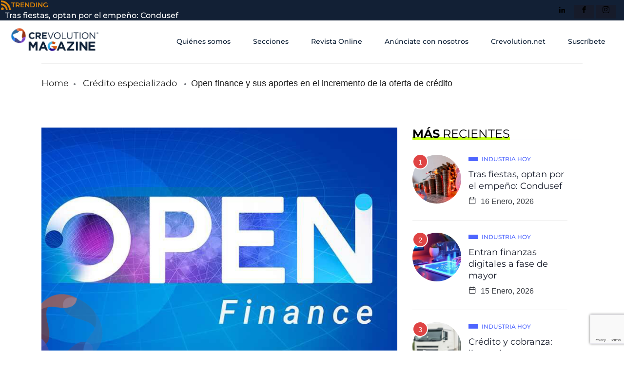

--- FILE ---
content_type: text/html; charset=UTF-8
request_url: https://crevolutionmagazine.com/2023/01/20/open-finance-y-sus-aportes-en-el-incremento-de-la-oferta-de-credito/
body_size: 24531
content:

<!DOCTYPE html>
<html lang="es" class="" data-skin="light">

<head>
	<meta charset="UTF-8">
	<meta name="viewport" content="width=device-width, initial-scale=1.0" />
		<title>Open finance y sus aportes en el incremento de la oferta de crédito &#8211; Crevolution Magazine</title>
<link href="https://fonts.googleapis.com/css?family=Montserrat%3A400%2C700%2C900&display=swap" rel="stylesheet"><meta name='robots' content='max-image-preview:large' />
        <meta name="viewport" content="width=device-width, initial-scale=1, maximum-scale=5">
        <meta name="description" content="Open finance y sus aportes en el incremento de la oferta de crédito" />
<link rel="alternate" type="application/rss+xml" title="Crevolution Magazine &raquo; Feed" href="https://crevolutionmagazine.com/feed/" />
<link rel="alternate" type="application/rss+xml" title="Crevolution Magazine &raquo; RSS de los comentarios" href="https://crevolutionmagazine.com/comments/feed/" />
<link rel="alternate" type="application/rss+xml" title="Crevolution Magazine &raquo; Open finance y sus aportes en el incremento de la oferta de crédito RSS de los comentarios" href="https://crevolutionmagazine.com/2023/01/20/open-finance-y-sus-aportes-en-el-incremento-de-la-oferta-de-credito/feed/" />
<link rel="alternate" title="oEmbed (JSON)" type="application/json+oembed" href="https://crevolutionmagazine.com/wp-json/oembed/1.0/embed?url=https%3A%2F%2Fcrevolutionmagazine.com%2F2023%2F01%2F20%2Fopen-finance-y-sus-aportes-en-el-incremento-de-la-oferta-de-credito%2F" />
<link rel="alternate" title="oEmbed (XML)" type="text/xml+oembed" href="https://crevolutionmagazine.com/wp-json/oembed/1.0/embed?url=https%3A%2F%2Fcrevolutionmagazine.com%2F2023%2F01%2F20%2Fopen-finance-y-sus-aportes-en-el-incremento-de-la-oferta-de-credito%2F&#038;format=xml" />
		<!-- This site uses the Google Analytics by MonsterInsights plugin v9.11.1 - Using Analytics tracking - https://www.monsterinsights.com/ -->
							<script src="//www.googletagmanager.com/gtag/js?id=G-NLT3CLW5Y9"  data-cfasync="false" data-wpfc-render="false" type="text/javascript" async></script>
			<script data-cfasync="false" data-wpfc-render="false" type="text/javascript">
				var mi_version = '9.11.1';
				var mi_track_user = true;
				var mi_no_track_reason = '';
								var MonsterInsightsDefaultLocations = {"page_location":"https:\/\/crevolutionmagazine.com\/2023\/01\/20\/open-finance-y-sus-aportes-en-el-incremento-de-la-oferta-de-credito\/"};
								if ( typeof MonsterInsightsPrivacyGuardFilter === 'function' ) {
					var MonsterInsightsLocations = (typeof MonsterInsightsExcludeQuery === 'object') ? MonsterInsightsPrivacyGuardFilter( MonsterInsightsExcludeQuery ) : MonsterInsightsPrivacyGuardFilter( MonsterInsightsDefaultLocations );
				} else {
					var MonsterInsightsLocations = (typeof MonsterInsightsExcludeQuery === 'object') ? MonsterInsightsExcludeQuery : MonsterInsightsDefaultLocations;
				}

								var disableStrs = [
										'ga-disable-G-NLT3CLW5Y9',
									];

				/* Function to detect opted out users */
				function __gtagTrackerIsOptedOut() {
					for (var index = 0; index < disableStrs.length; index++) {
						if (document.cookie.indexOf(disableStrs[index] + '=true') > -1) {
							return true;
						}
					}

					return false;
				}

				/* Disable tracking if the opt-out cookie exists. */
				if (__gtagTrackerIsOptedOut()) {
					for (var index = 0; index < disableStrs.length; index++) {
						window[disableStrs[index]] = true;
					}
				}

				/* Opt-out function */
				function __gtagTrackerOptout() {
					for (var index = 0; index < disableStrs.length; index++) {
						document.cookie = disableStrs[index] + '=true; expires=Thu, 31 Dec 2099 23:59:59 UTC; path=/';
						window[disableStrs[index]] = true;
					}
				}

				if ('undefined' === typeof gaOptout) {
					function gaOptout() {
						__gtagTrackerOptout();
					}
				}
								window.dataLayer = window.dataLayer || [];

				window.MonsterInsightsDualTracker = {
					helpers: {},
					trackers: {},
				};
				if (mi_track_user) {
					function __gtagDataLayer() {
						dataLayer.push(arguments);
					}

					function __gtagTracker(type, name, parameters) {
						if (!parameters) {
							parameters = {};
						}

						if (parameters.send_to) {
							__gtagDataLayer.apply(null, arguments);
							return;
						}

						if (type === 'event') {
														parameters.send_to = monsterinsights_frontend.v4_id;
							var hookName = name;
							if (typeof parameters['event_category'] !== 'undefined') {
								hookName = parameters['event_category'] + ':' + name;
							}

							if (typeof MonsterInsightsDualTracker.trackers[hookName] !== 'undefined') {
								MonsterInsightsDualTracker.trackers[hookName](parameters);
							} else {
								__gtagDataLayer('event', name, parameters);
							}
							
						} else {
							__gtagDataLayer.apply(null, arguments);
						}
					}

					__gtagTracker('js', new Date());
					__gtagTracker('set', {
						'developer_id.dZGIzZG': true,
											});
					if ( MonsterInsightsLocations.page_location ) {
						__gtagTracker('set', MonsterInsightsLocations);
					}
										__gtagTracker('config', 'G-NLT3CLW5Y9', {"forceSSL":"true","link_attribution":"true"} );
										window.gtag = __gtagTracker;										(function () {
						/* https://developers.google.com/analytics/devguides/collection/analyticsjs/ */
						/* ga and __gaTracker compatibility shim. */
						var noopfn = function () {
							return null;
						};
						var newtracker = function () {
							return new Tracker();
						};
						var Tracker = function () {
							return null;
						};
						var p = Tracker.prototype;
						p.get = noopfn;
						p.set = noopfn;
						p.send = function () {
							var args = Array.prototype.slice.call(arguments);
							args.unshift('send');
							__gaTracker.apply(null, args);
						};
						var __gaTracker = function () {
							var len = arguments.length;
							if (len === 0) {
								return;
							}
							var f = arguments[len - 1];
							if (typeof f !== 'object' || f === null || typeof f.hitCallback !== 'function') {
								if ('send' === arguments[0]) {
									var hitConverted, hitObject = false, action;
									if ('event' === arguments[1]) {
										if ('undefined' !== typeof arguments[3]) {
											hitObject = {
												'eventAction': arguments[3],
												'eventCategory': arguments[2],
												'eventLabel': arguments[4],
												'value': arguments[5] ? arguments[5] : 1,
											}
										}
									}
									if ('pageview' === arguments[1]) {
										if ('undefined' !== typeof arguments[2]) {
											hitObject = {
												'eventAction': 'page_view',
												'page_path': arguments[2],
											}
										}
									}
									if (typeof arguments[2] === 'object') {
										hitObject = arguments[2];
									}
									if (typeof arguments[5] === 'object') {
										Object.assign(hitObject, arguments[5]);
									}
									if ('undefined' !== typeof arguments[1].hitType) {
										hitObject = arguments[1];
										if ('pageview' === hitObject.hitType) {
											hitObject.eventAction = 'page_view';
										}
									}
									if (hitObject) {
										action = 'timing' === arguments[1].hitType ? 'timing_complete' : hitObject.eventAction;
										hitConverted = mapArgs(hitObject);
										__gtagTracker('event', action, hitConverted);
									}
								}
								return;
							}

							function mapArgs(args) {
								var arg, hit = {};
								var gaMap = {
									'eventCategory': 'event_category',
									'eventAction': 'event_action',
									'eventLabel': 'event_label',
									'eventValue': 'event_value',
									'nonInteraction': 'non_interaction',
									'timingCategory': 'event_category',
									'timingVar': 'name',
									'timingValue': 'value',
									'timingLabel': 'event_label',
									'page': 'page_path',
									'location': 'page_location',
									'title': 'page_title',
									'referrer' : 'page_referrer',
								};
								for (arg in args) {
																		if (!(!args.hasOwnProperty(arg) || !gaMap.hasOwnProperty(arg))) {
										hit[gaMap[arg]] = args[arg];
									} else {
										hit[arg] = args[arg];
									}
								}
								return hit;
							}

							try {
								f.hitCallback();
							} catch (ex) {
							}
						};
						__gaTracker.create = newtracker;
						__gaTracker.getByName = newtracker;
						__gaTracker.getAll = function () {
							return [];
						};
						__gaTracker.remove = noopfn;
						__gaTracker.loaded = true;
						window['__gaTracker'] = __gaTracker;
					})();
									} else {
										console.log("");
					(function () {
						function __gtagTracker() {
							return null;
						}

						window['__gtagTracker'] = __gtagTracker;
						window['gtag'] = __gtagTracker;
					})();
									}
			</script>
							<!-- / Google Analytics by MonsterInsights -->
		<style id='wp-img-auto-sizes-contain-inline-css' type='text/css'>
img:is([sizes=auto i],[sizes^="auto," i]){contain-intrinsic-size:3000px 1500px}
/*# sourceURL=wp-img-auto-sizes-contain-inline-css */
</style>
<link rel='stylesheet' id='qoxag-widget-styles-pro-css' href='https://crevolutionmagazine.com/wp-content/plugins/qoxag-essential/modules/elements/assets/css/widget-styles-pro.css?ver=2.0.2' type='text/css' media='all' />
<link rel='stylesheet' id='elementor-frontend-css' href='https://crevolutionmagazine.com/wp-content/plugins/elementor/assets/css/frontend.min.css?ver=3.34.1' type='text/css' media='all' />
<link rel='stylesheet' id='elementor-post-20308-css' href='https://crevolutionmagazine.com/wp-content/uploads/elementor/css/post-20308.css?ver=1767888338' type='text/css' media='all' />
<link rel='stylesheet' id='elementor-post-317-css' href='https://crevolutionmagazine.com/wp-content/uploads/elementor/css/post-317.css?ver=1767888338' type='text/css' media='all' />
<style id='wp-emoji-styles-inline-css' type='text/css'>

	img.wp-smiley, img.emoji {
		display: inline !important;
		border: none !important;
		box-shadow: none !important;
		height: 1em !important;
		width: 1em !important;
		margin: 0 0.07em !important;
		vertical-align: -0.1em !important;
		background: none !important;
		padding: 0 !important;
	}
/*# sourceURL=wp-emoji-styles-inline-css */
</style>
<style id='classic-theme-styles-inline-css' type='text/css'>
/*! This file is auto-generated */
.wp-block-button__link{color:#fff;background-color:#32373c;border-radius:9999px;box-shadow:none;text-decoration:none;padding:calc(.667em + 2px) calc(1.333em + 2px);font-size:1.125em}.wp-block-file__button{background:#32373c;color:#fff;text-decoration:none}
/*# sourceURL=/wp-includes/css/classic-themes.min.css */
</style>
<style id='global-styles-inline-css' type='text/css'>
:root{--wp--preset--aspect-ratio--square: 1;--wp--preset--aspect-ratio--4-3: 4/3;--wp--preset--aspect-ratio--3-4: 3/4;--wp--preset--aspect-ratio--3-2: 3/2;--wp--preset--aspect-ratio--2-3: 2/3;--wp--preset--aspect-ratio--16-9: 16/9;--wp--preset--aspect-ratio--9-16: 9/16;--wp--preset--color--black: #000000;--wp--preset--color--cyan-bluish-gray: #abb8c3;--wp--preset--color--white: #ffffff;--wp--preset--color--pale-pink: #f78da7;--wp--preset--color--vivid-red: #cf2e2e;--wp--preset--color--luminous-vivid-orange: #ff6900;--wp--preset--color--luminous-vivid-amber: #fcb900;--wp--preset--color--light-green-cyan: #7bdcb5;--wp--preset--color--vivid-green-cyan: #00d084;--wp--preset--color--pale-cyan-blue: #8ed1fc;--wp--preset--color--vivid-cyan-blue: #0693e3;--wp--preset--color--vivid-purple: #9b51e0;--wp--preset--gradient--vivid-cyan-blue-to-vivid-purple: linear-gradient(135deg,rgb(6,147,227) 0%,rgb(155,81,224) 100%);--wp--preset--gradient--light-green-cyan-to-vivid-green-cyan: linear-gradient(135deg,rgb(122,220,180) 0%,rgb(0,208,130) 100%);--wp--preset--gradient--luminous-vivid-amber-to-luminous-vivid-orange: linear-gradient(135deg,rgb(252,185,0) 0%,rgb(255,105,0) 100%);--wp--preset--gradient--luminous-vivid-orange-to-vivid-red: linear-gradient(135deg,rgb(255,105,0) 0%,rgb(207,46,46) 100%);--wp--preset--gradient--very-light-gray-to-cyan-bluish-gray: linear-gradient(135deg,rgb(238,238,238) 0%,rgb(169,184,195) 100%);--wp--preset--gradient--cool-to-warm-spectrum: linear-gradient(135deg,rgb(74,234,220) 0%,rgb(151,120,209) 20%,rgb(207,42,186) 40%,rgb(238,44,130) 60%,rgb(251,105,98) 80%,rgb(254,248,76) 100%);--wp--preset--gradient--blush-light-purple: linear-gradient(135deg,rgb(255,206,236) 0%,rgb(152,150,240) 100%);--wp--preset--gradient--blush-bordeaux: linear-gradient(135deg,rgb(254,205,165) 0%,rgb(254,45,45) 50%,rgb(107,0,62) 100%);--wp--preset--gradient--luminous-dusk: linear-gradient(135deg,rgb(255,203,112) 0%,rgb(199,81,192) 50%,rgb(65,88,208) 100%);--wp--preset--gradient--pale-ocean: linear-gradient(135deg,rgb(255,245,203) 0%,rgb(182,227,212) 50%,rgb(51,167,181) 100%);--wp--preset--gradient--electric-grass: linear-gradient(135deg,rgb(202,248,128) 0%,rgb(113,206,126) 100%);--wp--preset--gradient--midnight: linear-gradient(135deg,rgb(2,3,129) 0%,rgb(40,116,252) 100%);--wp--preset--font-size--small: 13px;--wp--preset--font-size--medium: 20px;--wp--preset--font-size--large: 36px;--wp--preset--font-size--x-large: 42px;--wp--preset--spacing--20: 0.44rem;--wp--preset--spacing--30: 0.67rem;--wp--preset--spacing--40: 1rem;--wp--preset--spacing--50: 1.5rem;--wp--preset--spacing--60: 2.25rem;--wp--preset--spacing--70: 3.38rem;--wp--preset--spacing--80: 5.06rem;--wp--preset--shadow--natural: 6px 6px 9px rgba(0, 0, 0, 0.2);--wp--preset--shadow--deep: 12px 12px 50px rgba(0, 0, 0, 0.4);--wp--preset--shadow--sharp: 6px 6px 0px rgba(0, 0, 0, 0.2);--wp--preset--shadow--outlined: 6px 6px 0px -3px rgb(255, 255, 255), 6px 6px rgb(0, 0, 0);--wp--preset--shadow--crisp: 6px 6px 0px rgb(0, 0, 0);}:where(.is-layout-flex){gap: 0.5em;}:where(.is-layout-grid){gap: 0.5em;}body .is-layout-flex{display: flex;}.is-layout-flex{flex-wrap: wrap;align-items: center;}.is-layout-flex > :is(*, div){margin: 0;}body .is-layout-grid{display: grid;}.is-layout-grid > :is(*, div){margin: 0;}:where(.wp-block-columns.is-layout-flex){gap: 2em;}:where(.wp-block-columns.is-layout-grid){gap: 2em;}:where(.wp-block-post-template.is-layout-flex){gap: 1.25em;}:where(.wp-block-post-template.is-layout-grid){gap: 1.25em;}.has-black-color{color: var(--wp--preset--color--black) !important;}.has-cyan-bluish-gray-color{color: var(--wp--preset--color--cyan-bluish-gray) !important;}.has-white-color{color: var(--wp--preset--color--white) !important;}.has-pale-pink-color{color: var(--wp--preset--color--pale-pink) !important;}.has-vivid-red-color{color: var(--wp--preset--color--vivid-red) !important;}.has-luminous-vivid-orange-color{color: var(--wp--preset--color--luminous-vivid-orange) !important;}.has-luminous-vivid-amber-color{color: var(--wp--preset--color--luminous-vivid-amber) !important;}.has-light-green-cyan-color{color: var(--wp--preset--color--light-green-cyan) !important;}.has-vivid-green-cyan-color{color: var(--wp--preset--color--vivid-green-cyan) !important;}.has-pale-cyan-blue-color{color: var(--wp--preset--color--pale-cyan-blue) !important;}.has-vivid-cyan-blue-color{color: var(--wp--preset--color--vivid-cyan-blue) !important;}.has-vivid-purple-color{color: var(--wp--preset--color--vivid-purple) !important;}.has-black-background-color{background-color: var(--wp--preset--color--black) !important;}.has-cyan-bluish-gray-background-color{background-color: var(--wp--preset--color--cyan-bluish-gray) !important;}.has-white-background-color{background-color: var(--wp--preset--color--white) !important;}.has-pale-pink-background-color{background-color: var(--wp--preset--color--pale-pink) !important;}.has-vivid-red-background-color{background-color: var(--wp--preset--color--vivid-red) !important;}.has-luminous-vivid-orange-background-color{background-color: var(--wp--preset--color--luminous-vivid-orange) !important;}.has-luminous-vivid-amber-background-color{background-color: var(--wp--preset--color--luminous-vivid-amber) !important;}.has-light-green-cyan-background-color{background-color: var(--wp--preset--color--light-green-cyan) !important;}.has-vivid-green-cyan-background-color{background-color: var(--wp--preset--color--vivid-green-cyan) !important;}.has-pale-cyan-blue-background-color{background-color: var(--wp--preset--color--pale-cyan-blue) !important;}.has-vivid-cyan-blue-background-color{background-color: var(--wp--preset--color--vivid-cyan-blue) !important;}.has-vivid-purple-background-color{background-color: var(--wp--preset--color--vivid-purple) !important;}.has-black-border-color{border-color: var(--wp--preset--color--black) !important;}.has-cyan-bluish-gray-border-color{border-color: var(--wp--preset--color--cyan-bluish-gray) !important;}.has-white-border-color{border-color: var(--wp--preset--color--white) !important;}.has-pale-pink-border-color{border-color: var(--wp--preset--color--pale-pink) !important;}.has-vivid-red-border-color{border-color: var(--wp--preset--color--vivid-red) !important;}.has-luminous-vivid-orange-border-color{border-color: var(--wp--preset--color--luminous-vivid-orange) !important;}.has-luminous-vivid-amber-border-color{border-color: var(--wp--preset--color--luminous-vivid-amber) !important;}.has-light-green-cyan-border-color{border-color: var(--wp--preset--color--light-green-cyan) !important;}.has-vivid-green-cyan-border-color{border-color: var(--wp--preset--color--vivid-green-cyan) !important;}.has-pale-cyan-blue-border-color{border-color: var(--wp--preset--color--pale-cyan-blue) !important;}.has-vivid-cyan-blue-border-color{border-color: var(--wp--preset--color--vivid-cyan-blue) !important;}.has-vivid-purple-border-color{border-color: var(--wp--preset--color--vivid-purple) !important;}.has-vivid-cyan-blue-to-vivid-purple-gradient-background{background: var(--wp--preset--gradient--vivid-cyan-blue-to-vivid-purple) !important;}.has-light-green-cyan-to-vivid-green-cyan-gradient-background{background: var(--wp--preset--gradient--light-green-cyan-to-vivid-green-cyan) !important;}.has-luminous-vivid-amber-to-luminous-vivid-orange-gradient-background{background: var(--wp--preset--gradient--luminous-vivid-amber-to-luminous-vivid-orange) !important;}.has-luminous-vivid-orange-to-vivid-red-gradient-background{background: var(--wp--preset--gradient--luminous-vivid-orange-to-vivid-red) !important;}.has-very-light-gray-to-cyan-bluish-gray-gradient-background{background: var(--wp--preset--gradient--very-light-gray-to-cyan-bluish-gray) !important;}.has-cool-to-warm-spectrum-gradient-background{background: var(--wp--preset--gradient--cool-to-warm-spectrum) !important;}.has-blush-light-purple-gradient-background{background: var(--wp--preset--gradient--blush-light-purple) !important;}.has-blush-bordeaux-gradient-background{background: var(--wp--preset--gradient--blush-bordeaux) !important;}.has-luminous-dusk-gradient-background{background: var(--wp--preset--gradient--luminous-dusk) !important;}.has-pale-ocean-gradient-background{background: var(--wp--preset--gradient--pale-ocean) !important;}.has-electric-grass-gradient-background{background: var(--wp--preset--gradient--electric-grass) !important;}.has-midnight-gradient-background{background: var(--wp--preset--gradient--midnight) !important;}.has-small-font-size{font-size: var(--wp--preset--font-size--small) !important;}.has-medium-font-size{font-size: var(--wp--preset--font-size--medium) !important;}.has-large-font-size{font-size: var(--wp--preset--font-size--large) !important;}.has-x-large-font-size{font-size: var(--wp--preset--font-size--x-large) !important;}
:where(.wp-block-post-template.is-layout-flex){gap: 1.25em;}:where(.wp-block-post-template.is-layout-grid){gap: 1.25em;}
:where(.wp-block-term-template.is-layout-flex){gap: 1.25em;}:where(.wp-block-term-template.is-layout-grid){gap: 1.25em;}
:where(.wp-block-columns.is-layout-flex){gap: 2em;}:where(.wp-block-columns.is-layout-grid){gap: 2em;}
:root :where(.wp-block-pullquote){font-size: 1.5em;line-height: 1.6;}
/*# sourceURL=global-styles-inline-css */
</style>
<link rel='stylesheet' id='xs-front-style-css' href='https://crevolutionmagazine.com/wp-content/plugins/wp-social/assets/css/frontend.css?ver=3.1.6' type='text/css' media='all' />
<link rel='stylesheet' id='widget-image-css' href='https://crevolutionmagazine.com/wp-content/plugins/elementor/assets/css/widget-image.min.css?ver=3.34.1' type='text/css' media='all' />
<link rel='stylesheet' id='widget-spacer-css' href='https://crevolutionmagazine.com/wp-content/plugins/elementor/assets/css/widget-spacer.min.css?ver=3.34.1' type='text/css' media='all' />
<link rel='stylesheet' id='widget-heading-css' href='https://crevolutionmagazine.com/wp-content/plugins/elementor/assets/css/widget-heading.min.css?ver=3.34.1' type='text/css' media='all' />
<link rel='stylesheet' id='widget-form-css' href='https://crevolutionmagazine.com/wp-content/plugins/pro-elements/assets/css/widget-form.min.css?ver=3.34.0' type='text/css' media='all' />
<link rel='stylesheet' id='e-animation-zoomIn-css' href='https://crevolutionmagazine.com/wp-content/plugins/elementor/assets/lib/animations/styles/zoomIn.min.css?ver=3.34.1' type='text/css' media='all' />
<link rel='stylesheet' id='e-popup-css' href='https://crevolutionmagazine.com/wp-content/plugins/pro-elements/assets/css/conditionals/popup.min.css?ver=3.34.0' type='text/css' media='all' />
<link rel='stylesheet' id='elementor-post-7-css' href='https://crevolutionmagazine.com/wp-content/uploads/elementor/css/post-7.css?ver=1767888340' type='text/css' media='all' />
<link rel='stylesheet' id='elementor-post-19378-css' href='https://crevolutionmagazine.com/wp-content/uploads/elementor/css/post-19378.css?ver=1767888341' type='text/css' media='all' />
<link rel='stylesheet' id='elementskit-parallax-style-css' href='https://crevolutionmagazine.com/wp-content/plugins/qoxag-essential/modules//parallax/assets/css/style.css?ver=1.5.9' type='text/css' media='all' />
<link rel='stylesheet' id='qoxag-icon-css' href='https://crevolutionmagazine.com/wp-content/themes/qoxag/assets/css/public/icon.css?ver=2.1.0' type='text/css' media='all' />
<link rel='stylesheet' id='qoxag-print-css' href='https://crevolutionmagazine.com/wp-content/themes/qoxag/assets/css/public/print.css?ver=2.1.0' type='text/css' media='all' />
<link rel='stylesheet' id='qoxag-style-css' href='https://crevolutionmagazine.com/wp-content/themes/qoxag/assets/css/public/style.css?ver=2.1.0' type='text/css' media='all' />
<style id='qoxag-style-inline-css' type='text/css'>

      html.fonts-loaded h1{
         font-family: Montserrat, sans-serif;font-size:36px;
      }

      html.fonts-loaded h2{
            font-family: Montserrat, sans-serif;color:#161B2A;font-size:30px;
      }

      html.fonts-loaded h3{
            font-family: Montserrat, sans-serif;color:#161B2A;font-size:24px;
      }

      html.fonts-loaded h4{
            font-family: Montserrat, sans-serif;font-size:18px;
      }

      html.fonts-loaded h5{
            font-family: Montserrat, sans-serif;font-size:16px;
      }

      html.fonts-loaded h6{
            font-family: Montserrat, sans-serif;font-size:14px;
      }

      body{
         background:#ffffff;         
      }

      html.fonts-loaded body {
         font-family: Montserrat, sans-serif;color:#3a3d43;line-height:1.6666666666667;font-size:18px;
      }
      
      body.body-box-layout{ 
         background-image:url();;
         background-repeat: no-repeat;
         background-position: center;
         background-size: cover;
         background-attachment: fixed;
      }

      .logo-area .site-title a,
      .logo-area .site-desc{
         color:#4e65ff;
      }

      .qoxag_progress_container .progress-bar,
      .progress-container .progress-bar{
         background: #ffffff;
      }

      .post .entry-header .entry-title a:hover,
      .sidebar ul li a:hover,
      .xs-footer-section ul li a:hover,
      .post-meta a:hover,
      .header .navbar-light .navbar-nav li a:hover {
         color:  #4e65ff;
      }

      .tag-lists a:hover, .tagcloud a:hover,
      .sticky.post .meta-featured-post,
      .widget-title:before,
      .xs-custom-widget > h5:before,
      .block-title.title-border .title-bg,
      .block-title.title-border .title-bg::before ,
      .owl-next, .owl-prev,
      .header .navbar-light .navbar-nav>li.active>a:before,
      .main-slider .owl-prev.disabled,
      .owl-dots:before,
      .featured-tab-item .nav-tabs .nav-link.active:before,
      .owl-theme .owl-dots .owl-dot.active span,
      .ts-footer .widget-title:before,
      .main-slider .owl-next:hover, .main-slider .owl-prev:hover,
      .sidebar .widget.widget_search .input-group-btn, .xs-footer-section .widget.widget_search .input-group-btn,
      .banner-solid,
      .pagination li.active a,
      .wp-block-button:not(.is-style-outline) .wp-block-button__link,
      .wp-block-button .wp-block-button__link:not(.has-background),
      .wp-block-file .wp-block-file__button,
      .back_to_top > a,
      .ekit-wid-con .elementskit-btn,
      .metform-btn,
      .post-navigation-item:hover,
      .recipe-meta-wrapper .print-share-btns a.print-btn,
      .xs-review-box .xs-review .xs-btn,
      .post-next .post-navigation-item,
      .post .meta-featured-post::after {
         background:#4e65ff;
      }

      .post .meta-featured-post::before {
         border-top-color: #4e65ff;
         border-left-color: #4e65ff;
         border-right-color: #4e65ff;
      }

      .pagination li.active a:hover,
      .wp-block-button:not(.is-style-outline) .wp-block-button__link:hover,
      .ekit-wid-con .elementskit-btn:hover,
      .metform-btn,
      .wp-block-file .wp-block-file__button:hover {
         background:#161B2A;
      }

      .header-btn {
         background: linear-gradient(90deg,#4e65ff 0,#161B2A 100%);
      }

      .header-btn::before {
         box-shadow: 0 15px 25px 0 #4e65ff;
      }

      .is-style-outline .wp-block-button__link:hover,
      .wp-block-button.is-style-outline .wp-block-button__link:active:not(.has-text-color):hover,
      .wp-block-button.is-style-outline .wp-block-button__link:focus:not(.has-text-color):hover,
      .wp-block-button.is-style-outline .wp-block-button__link:not(.has-text-color):hover,
      .breadcrumb>li a:hover {
         color: #161B2A;
      }

      .wp-block-button.is-style-outline .wp-block-button__link:active:not(.has-text-color),
      .wp-block-button.is-style-outline .wp-block-button__link:focus:not(.has-text-color),
      .wp-block-button.is-style-outline .wp-block-button__link:not(.has-text-color),
      .navbar-nav .nav-link:hover,
      .dropdown-item.active,
      .dropdown-item:active,
      .navbar-nav .dropdown-menu li:hover>a,
      .xs-recent-post-widget .widget-post .entry-title>a:hover {
         color: #4e65ff;
      }

      .tag-lists a:hover, .tagcloud a:hover,
      .post-navigation-item:hover,
      .owl-theme .owl-dots .owl-dot.active span,
      .woocommerce-message,
      .woocommerce-info{
         border-color: #4e65ff;
      }

      .block-title.title-border .title-bg::after{
         border-left-color: #4e65ff;
      }

      .block-title.title-border{
         border-bottom-color: #4e65ff;
      }

      .banner-title, .xs-jumbotron-title{
         color: #ffffff;
      }     

      .details-banner .banner-title{
         color: #ffffff;
      }
    
      .page-banner .banner-title{
         color: #ffffff;
      }

      .woo-banner .banner-title{
         color: #ffffff;
      }
      
      .comments-list .comment-author a:hover,
      .comments-list .comment-reply-link:hover,
      .post-title a:hover,
      .copyright-area a:hover,
      .featured-tab-item .nav-tabs .nav-link.active .tab-head>span.tab-text-title,
      .social-links li a:hover,
      .comment-author cite a:hover,
      .woocommerce div.product p.price,
      .woocommerce table.cart .product-name a,
      .woocommerce-message::before,
      .woocommerce-info::before 
       {
         color:#4e65ff;
      }

      .woocommerce div.product form.cart .button:hover,
      .woocommerce.single-product span.onsale,
      .woocommerce ul.products li.product .button,
      .woocommerce ul.products li.product .onsale,
      .woocommerce table.cart td.actions button.button,
      .woocommerce .checkout-button.button.alt.wc-forward,
      .woocommerce a.button,
      .woocommerce button.button.alt {
         background-color:#4e65ff;
      }

      .btn-primary,
      .xs-btn {
         background:  #4e65ff;
      }

      .sidebar .widget .widget-title:before {
         background: #4e65ff;
      }

      .xs-footer{
         background-color:   #f8f8fc;
         padding-top: 100px;
         padding-bottom: 100px;
      }

      .xs-footer .footer-widget,
      .xs-footer .footer-widget li,
      .xs-footer .footer-widget p{
         color: #666666;
      }

      .xs-footer .footer-widget a{
         color: #666666;
      }

      .xs-footer .widget-title{
         color: #142355;
      }

      .copy-right{
         background-color:   #09090a;
      }
      
      .copyright-text{
         color: #ffffff;
      }
   
/*# sourceURL=qoxag-style-inline-css */
</style>
<link rel='stylesheet' id='parent-style-css' href='https://crevolutionmagazine.com/wp-content/themes/qoxag-child/style.css?ver=02bc585e83cec6fcda3e9f2d382911dd' type='text/css' media='all' />
<link rel='stylesheet' id='ekit-widget-styles-css' href='https://crevolutionmagazine.com/wp-content/plugins/elementskit-lite/widgets/init/assets/css/widget-styles.css?ver=3.7.8' type='text/css' media='all' />
<link rel='stylesheet' id='qoxag-essential-widget-styles-css' href='https://crevolutionmagazine.com/wp-content/plugins/qoxag-essential/includes/assets/css/qoxag-essentials-widget-styles.css?ver=1.0' type='text/css' media='all' />
<link rel='stylesheet' id='elementor-gf-local-montserrat-css' href='https://crevolutionmagazine.com/wp-content/uploads/elementor/google-fonts/css/montserrat.css?ver=1755395306' type='text/css' media='all' />
<link rel='stylesheet' id='elementor-gf-local-redhatdisplay-css' href='https://crevolutionmagazine.com/wp-content/uploads/elementor/google-fonts/css/redhatdisplay.css?ver=1755395307' type='text/css' media='all' />
<script type="text/javascript" src="https://crevolutionmagazine.com/wp-content/plugins/google-analytics-for-wordpress/assets/js/frontend-gtag.min.js?ver=9.11.1" id="monsterinsights-frontend-script-js" async="async" data-wp-strategy="async"></script>
<script data-cfasync="false" data-wpfc-render="false" type="text/javascript" id='monsterinsights-frontend-script-js-extra'>/* <![CDATA[ */
var monsterinsights_frontend = {"js_events_tracking":"true","download_extensions":"doc,pdf,ppt,zip,xls,docx,pptx,xlsx","inbound_paths":"[{\"path\":\"\\\/go\\\/\",\"label\":\"affiliate\"},{\"path\":\"\\\/recommend\\\/\",\"label\":\"affiliate\"}]","home_url":"https:\/\/crevolutionmagazine.com","hash_tracking":"false","v4_id":"G-NLT3CLW5Y9"};/* ]]> */
</script>
<script type="text/javascript" src="https://crevolutionmagazine.com/wp-includes/js/jquery/jquery.min.js?ver=3.7.1" id="jquery-core-js"></script>
<script type="text/javascript" src="https://crevolutionmagazine.com/wp-includes/js/jquery/jquery-migrate.min.js?ver=3.4.1" id="jquery-migrate-js"></script>
<script type="text/javascript" id="xs_front_main_js-js-extra">
/* <![CDATA[ */
var rest_config = {"rest_url":"https://crevolutionmagazine.com/wp-json/","nonce":"1cae4a38d4","insta_enabled":""};
//# sourceURL=xs_front_main_js-js-extra
/* ]]> */
</script>
<script type="text/javascript" src="https://crevolutionmagazine.com/wp-content/plugins/wp-social/assets/js/front-main.js?ver=3.1.6" id="xs_front_main_js-js"></script>
<script type="text/javascript" id="xs_social_custom-js-extra">
/* <![CDATA[ */
var rest_api_conf = {"siteurl":"https://crevolutionmagazine.com","nonce":"1cae4a38d4","root":"https://crevolutionmagazine.com/wp-json/"};
var wsluFrontObj = {"resturl":"https://crevolutionmagazine.com/wp-json/","rest_nonce":"1cae4a38d4"};
//# sourceURL=xs_social_custom-js-extra
/* ]]> */
</script>
<script type="text/javascript" src="https://crevolutionmagazine.com/wp-content/plugins/wp-social/assets/js/social-front.js?ver=3.1.6" id="xs_social_custom-js"></script>
<script type="text/javascript" src="https://crevolutionmagazine.com/wp-content/plugins/elementor/assets/lib/font-awesome/js/v4-shims.min.js?ver=3.34.1" id="font-awesome-4-shim-js"></script>
<script type="text/javascript" src="https://crevolutionmagazine.com/wp-content/plugins/qoxag-essential/modules//parallax/assets/js/jarallax.js?ver=1.5.9" id="jarallax-js"></script>
<link rel="https://api.w.org/" href="https://crevolutionmagazine.com/wp-json/" /><link rel="alternate" title="JSON" type="application/json" href="https://crevolutionmagazine.com/wp-json/wp/v2/posts/15443" /><link rel="EditURI" type="application/rsd+xml" title="RSD" href="https://crevolutionmagazine.com/xmlrpc.php?rsd" />

<link rel="canonical" href="https://crevolutionmagazine.com/2023/01/20/open-finance-y-sus-aportes-en-el-incremento-de-la-oferta-de-credito/" />
<link rel='shortlink' href='https://crevolutionmagazine.com/?p=15443' />
<script type="text/javascript">if(!window._buttonizer) { window._buttonizer = {}; };var _buttonizer_page_data = {"language":"es"};window._buttonizer.data = { ..._buttonizer_page_data, ...window._buttonizer.data };</script><meta name="generator" content="Elementor 3.34.1; features: additional_custom_breakpoints; settings: css_print_method-external, google_font-enabled, font_display-auto">

			<script type="text/javascript">
				var elementskit_module_parallax_url = "https://crevolutionmagazine.com/wp-content/plugins/qoxag-essential/modules//parallax/"
			</script>
					<style>
				.e-con.e-parent:nth-of-type(n+4):not(.e-lazyloaded):not(.e-no-lazyload),
				.e-con.e-parent:nth-of-type(n+4):not(.e-lazyloaded):not(.e-no-lazyload) * {
					background-image: none !important;
				}
				@media screen and (max-height: 1024px) {
					.e-con.e-parent:nth-of-type(n+3):not(.e-lazyloaded):not(.e-no-lazyload),
					.e-con.e-parent:nth-of-type(n+3):not(.e-lazyloaded):not(.e-no-lazyload) * {
						background-image: none !important;
					}
				}
				@media screen and (max-height: 640px) {
					.e-con.e-parent:nth-of-type(n+2):not(.e-lazyloaded):not(.e-no-lazyload),
					.e-con.e-parent:nth-of-type(n+2):not(.e-lazyloaded):not(.e-no-lazyload) * {
						background-image: none !important;
					}
				}
			</style>
			<meta name="generator" content="Powered by Slider Revolution 6.5.4 - responsive, Mobile-Friendly Slider Plugin for WordPress with comfortable drag and drop interface." />
<link rel="icon" href="https://crevolutionmagazine.com/wp-content/uploads/2023/01/fav_icon.png" sizes="32x32" />
<link rel="icon" href="https://crevolutionmagazine.com/wp-content/uploads/2023/01/fav_icon.png" sizes="192x192" />
<link rel="apple-touch-icon" href="https://crevolutionmagazine.com/wp-content/uploads/2023/01/fav_icon.png" />
<meta name="msapplication-TileImage" content="https://crevolutionmagazine.com/wp-content/uploads/2023/01/fav_icon.png" />
<script type="text/javascript">function setREVStartSize(e){
			//window.requestAnimationFrame(function() {				 
				window.RSIW = window.RSIW===undefined ? window.innerWidth : window.RSIW;	
				window.RSIH = window.RSIH===undefined ? window.innerHeight : window.RSIH;	
				try {								
					var pw = document.getElementById(e.c).parentNode.offsetWidth,
						newh;
					pw = pw===0 || isNaN(pw) ? window.RSIW : pw;
					e.tabw = e.tabw===undefined ? 0 : parseInt(e.tabw);
					e.thumbw = e.thumbw===undefined ? 0 : parseInt(e.thumbw);
					e.tabh = e.tabh===undefined ? 0 : parseInt(e.tabh);
					e.thumbh = e.thumbh===undefined ? 0 : parseInt(e.thumbh);
					e.tabhide = e.tabhide===undefined ? 0 : parseInt(e.tabhide);
					e.thumbhide = e.thumbhide===undefined ? 0 : parseInt(e.thumbhide);
					e.mh = e.mh===undefined || e.mh=="" || e.mh==="auto" ? 0 : parseInt(e.mh,0);		
					if(e.layout==="fullscreen" || e.l==="fullscreen") 						
						newh = Math.max(e.mh,window.RSIH);					
					else{					
						e.gw = Array.isArray(e.gw) ? e.gw : [e.gw];
						for (var i in e.rl) if (e.gw[i]===undefined || e.gw[i]===0) e.gw[i] = e.gw[i-1];					
						e.gh = e.el===undefined || e.el==="" || (Array.isArray(e.el) && e.el.length==0)? e.gh : e.el;
						e.gh = Array.isArray(e.gh) ? e.gh : [e.gh];
						for (var i in e.rl) if (e.gh[i]===undefined || e.gh[i]===0) e.gh[i] = e.gh[i-1];
											
						var nl = new Array(e.rl.length),
							ix = 0,						
							sl;					
						e.tabw = e.tabhide>=pw ? 0 : e.tabw;
						e.thumbw = e.thumbhide>=pw ? 0 : e.thumbw;
						e.tabh = e.tabhide>=pw ? 0 : e.tabh;
						e.thumbh = e.thumbhide>=pw ? 0 : e.thumbh;					
						for (var i in e.rl) nl[i] = e.rl[i]<window.RSIW ? 0 : e.rl[i];
						sl = nl[0];									
						for (var i in nl) if (sl>nl[i] && nl[i]>0) { sl = nl[i]; ix=i;}															
						var m = pw>(e.gw[ix]+e.tabw+e.thumbw) ? 1 : (pw-(e.tabw+e.thumbw)) / (e.gw[ix]);					
						newh =  (e.gh[ix] * m) + (e.tabh + e.thumbh);
					}
					var el = document.getElementById(e.c);
					if (el!==null && el) el.style.height = newh+"px";					
					el = document.getElementById(e.c+"_wrapper");
					if (el!==null && el) el.style.height = newh+"px";
				} catch(e){
					console.log("Failure at Presize of Slider:" + e)
				}					   
			//});
		  };</script>
		<style type="text/css" id="wp-custom-css">
			.qoxag-grid-single .category-layout {
    position: relative;
}

/* social counter css */ 

.xs_social_counter_widget .xs_counter_url.wslu-counter-box-shaped li {
    max-width: 50%;
    border-radius: 0px;
    margin: 0px 2px 4px !important
}


.sidebar .widget .xs_social_counter_widget .xs_counter_url .xs-social-follower {
	font-size: 12px;
}

.sidebar .widget .xs_social_counter_widget .xs_counter_url .xs-social-icon span {
	height: 36px;
	width: 36px;
	font-size: 12px;
	line-height: 33px;
} 

/* sidebar title css */

.sidebar .qoxag-recent-post .post-thumb .qoxag-sm-bg-img {
	border-radius: 100px;
}

.ts-count-post .qoxag-post-grid div[class^=col-] .qoxag-grid-single::before {
	font-size: 15px;
	height: 32px;
	width: 32px;
	background: #DF4444;
	line-height: 30px;
	box-shadow: none;
	left:0;
	top: -2px;
}


/* category layout css */
.category-layout .position-onimage {
	top: 0;
}

.widget .qoxag-recent-post {
	position: relative;
	left: -15px;
}

.public-xs-review-box .xs-review textarea::placeholder {
    font-size: 16px;
    font-family: Arial;
    line-height: 26px;
}

.blog-single .post-single ul li::marker {
    color: #EB9D20;
    font-size: 16px;
}

.blog-single .post-single ul li {
	padding-bottom: 10px;
}

/* fuente predeterminada */
html.fonts-loaded body {
	font-family: "Gotham", Sans-serif;
}
.dialog-type-lightbox {
	z-index: 99999 !important;
}
		</style>
						<style type="text/css" id="c4wp-checkout-css">
					.woocommerce-checkout .c4wp_captcha_field {
						margin-bottom: 10px;
						margin-top: 15px;
						position: relative;
						display: inline-block;
					}
				</style>
								<style type="text/css" id="c4wp-v3-lp-form-css">
					.login #login, .login #lostpasswordform {
						min-width: 350px !important;
					}
					.wpforms-field-c4wp iframe {
						width: 100% !important;
					}
				</style>
							<style type="text/css" id="c4wp-v3-lp-form-css">
				.login #login, .login #lostpasswordform {
					min-width: 350px !important;
				}
				.wpforms-field-c4wp iframe {
					width: 100% !important;
				}
			</style>
			</head>

<body class="wp-singular post-template-default single single-post postid-15443 single-format-standard wp-custom-logo wp-theme-qoxag wp-child-theme-qoxag-child sidebar-active elementor-default elementor-kit-7">

	
			<a class="skip-link screen-reader-text" href="#content">
			Skip to content		</a>
	
	
	<div class="ekit-template-content-markup ekit-template-content-header ekit-template-content-theme-support">
				<div data-elementor-type="wp-post" data-elementor-id="20308" class="elementor elementor-20308" data-elementor-post-type="elementskit_template">
						<section class="elementor-section elementor-top-section elementor-element elementor-element-5eb41e3 dark-section elementor-section-full_width elementor-section-content-middle elementor-section-height-default elementor-section-height-default" data-id="5eb41e3" data-element_type="section" data-settings="{&quot;background_background&quot;:&quot;classic&quot;}">
						<div class="elementor-container elementor-column-gap-default">
					<div class="elementor-column elementor-col-50 elementor-top-column elementor-element elementor-element-e486243" data-id="e486243" data-element_type="column">
			<div class="elementor-widget-wrap elementor-element-populated">
						<div class="elementor-element elementor-element-242b014 elementor-position-inline-start elementor-widget__width-auto elementor-view-default elementor-mobile-position-block-start elementor-widget elementor-widget-icon-box" data-id="242b014" data-element_type="widget" data-settings="{&quot;ekit_we_effect_on&quot;:&quot;none&quot;}" data-widget_type="icon-box.default">
				<div class="elementor-widget-container">
							<div class="elementor-icon-box-wrapper">

						<div class="elementor-icon-box-icon">
				<span  class="elementor-icon">
				<i aria-hidden="true" class="xts-icon xts-rss"></i>				</span>
			</div>
			
						<div class="elementor-icon-box-content">

									<p class="elementor-icon-box-title">
						<span  >
							TRENDING						</span>
					</p>
				
				
			</div>
			
		</div>
						</div>
				</div>
				<div class="elementor-element elementor-element-3cb60cf elementor-widget__width-initial trending elementor-widget elementor-widget-loop-carousel" data-id="3cb60cf" data-element_type="widget" data-settings="{&quot;template_id&quot;:20335,&quot;slides_to_show&quot;:&quot;1&quot;,&quot;autoplay_speed&quot;:4000,&quot;speed&quot;:1000,&quot;image_spacing_custom&quot;:{&quot;unit&quot;:&quot;px&quot;,&quot;size&quot;:0,&quot;sizes&quot;:[]},&quot;_skin&quot;:&quot;post&quot;,&quot;slides_to_show_tablet&quot;:&quot;2&quot;,&quot;slides_to_show_mobile&quot;:&quot;1&quot;,&quot;slides_to_scroll&quot;:&quot;1&quot;,&quot;edit_handle_selector&quot;:&quot;.elementor-loop-container&quot;,&quot;autoplay&quot;:&quot;yes&quot;,&quot;pause_on_hover&quot;:&quot;yes&quot;,&quot;pause_on_interaction&quot;:&quot;yes&quot;,&quot;infinite&quot;:&quot;yes&quot;,&quot;offset_sides&quot;:&quot;none&quot;,&quot;image_spacing_custom_tablet&quot;:{&quot;unit&quot;:&quot;px&quot;,&quot;size&quot;:&quot;&quot;,&quot;sizes&quot;:[]},&quot;image_spacing_custom_mobile&quot;:{&quot;unit&quot;:&quot;px&quot;,&quot;size&quot;:&quot;&quot;,&quot;sizes&quot;:[]},&quot;ekit_we_effect_on&quot;:&quot;none&quot;}" data-widget_type="loop-carousel.post">
				<div class="elementor-widget-container">
							<div class="swiper elementor-loop-container elementor-grid" role="list" dir="ltr">
				<div class="swiper-wrapper" aria-live="off">
		<style id="loop-20335">.elementor-20335 .elementor-element.elementor-element-9b35c9b{margin-top:0px;margin-bottom:0px;padding:0px 0px 0px 0px;overflow:visible;}.elementor-bc-flex-widget .elementor-20335 .elementor-element.elementor-element-3edb86c.elementor-column .elementor-widget-wrap{align-items:center;}.elementor-20335 .elementor-element.elementor-element-3edb86c.elementor-column.elementor-element[data-element_type="column"] > .elementor-widget-wrap.elementor-element-populated{align-content:center;align-items:center;}.elementor-20335 .elementor-element.elementor-element-3edb86c > .elementor-widget-wrap > .elementor-widget:not(.elementor-widget__width-auto):not(.elementor-widget__width-initial):not(:last-child):not(.elementor-absolute){margin-block-end:0px;}.elementor-20335 .elementor-element.elementor-element-3edb86c > .elementor-element-populated{margin:0px 0px 0px 0px;--e-column-margin-right:0px;--e-column-margin-left:0px;padding:0px 0px 0px 0px;}.elementor-widget-theme-post-title .elementor-heading-title{font-family:var( --e-global-typography-primary-font-family ), Sans-serif;font-weight:var( --e-global-typography-primary-font-weight );color:var( --e-global-color-primary );}.elementor-20335 .elementor-element.elementor-element-060893f{width:var( --container-widget-width, 500px );max-width:500px;--container-widget-width:500px;--container-widget-flex-grow:0;align-self:center;text-align:start;}.elementor-20335 .elementor-element.elementor-element-060893f > .elementor-widget-container{margin:0px 0px 0px 0px;padding:6px 0px 6px 0px;}.elementor-20335 .elementor-element.elementor-element-060893f .elementor-heading-title{font-family:"Montserrat", Sans-serif;font-size:16px;font-weight:500;color:#FFFFFF;}/* Start custom CSS for theme-post-title, class: .elementor-element-060893f */.elementor-20335 .elementor-element.elementor-element-060893f {
    overflow: hidden;
    text-overflow: ellipsis;
    white-space: nowrap;
}/* End custom CSS */
/* Start custom CSS for column, class: .elementor-element-3edb86c */.elementor-20335 .elementor-element.elementor-element-3edb86c{
    height: 20px;
}/* End custom CSS */
/* Start custom CSS for section, class: .elementor-element-9b35c9b */.elementor-20335 .elementor-element.elementor-element-9b35c9b{
    height: 20px;
}/* End custom CSS */</style>		<div data-elementor-type="loop-item" data-elementor-id="20335" class="elementor elementor-20335 swiper-slide e-loop-item e-loop-item-21107 post-21107 post type-post status-publish format-standard has-post-thumbnail hentry category-noticias-de-la-industria" data-elementor-post-type="elementor_library" role="group" aria-roledescription="slide" data-custom-edit-handle="1">
					<section class="elementor-section elementor-top-section elementor-element elementor-element-9b35c9b elementor-section-boxed elementor-section-height-default elementor-section-height-default" data-id="9b35c9b" data-element_type="section">
						<div class="elementor-container elementor-column-gap-default">
					<div class="elementor-column elementor-col-100 elementor-top-column elementor-element elementor-element-3edb86c" data-id="3edb86c" data-element_type="column">
			<div class="elementor-widget-wrap elementor-element-populated">
						<div class="elementor-element elementor-element-060893f elementor-widget__width-initial elementor-widget elementor-widget-theme-post-title elementor-page-title elementor-widget-heading" data-id="060893f" data-element_type="widget" data-settings="{&quot;ekit_we_effect_on&quot;:&quot;none&quot;}" data-widget_type="theme-post-title.default">
				<div class="elementor-widget-container">
					<p class="elementor-heading-title elementor-size-default">Tras fiestas, optan por el empeño: Condusef</p>				</div>
				</div>
					</div>
		</div>
					</div>
		</section>
				</div>
				<div data-elementor-type="loop-item" data-elementor-id="20335" class="elementor elementor-20335 swiper-slide e-loop-item e-loop-item-21103 post-21103 post type-post status-publish format-standard has-post-thumbnail hentry category-noticias-de-la-industria" data-elementor-post-type="elementor_library" role="group" aria-roledescription="slide" data-custom-edit-handle="1">
					<section class="elementor-section elementor-top-section elementor-element elementor-element-9b35c9b elementor-section-boxed elementor-section-height-default elementor-section-height-default" data-id="9b35c9b" data-element_type="section">
						<div class="elementor-container elementor-column-gap-default">
					<div class="elementor-column elementor-col-100 elementor-top-column elementor-element elementor-element-3edb86c" data-id="3edb86c" data-element_type="column">
			<div class="elementor-widget-wrap elementor-element-populated">
						<div class="elementor-element elementor-element-060893f elementor-widget__width-initial elementor-widget elementor-widget-theme-post-title elementor-page-title elementor-widget-heading" data-id="060893f" data-element_type="widget" data-settings="{&quot;ekit_we_effect_on&quot;:&quot;none&quot;}" data-widget_type="theme-post-title.default">
				<div class="elementor-widget-container">
					<p class="elementor-heading-title elementor-size-default">Entran finanzas digitales a fase de mayor eficiencia y riesgo por la integración de mercados</p>				</div>
				</div>
					</div>
		</div>
					</div>
		</section>
				</div>
				<div data-elementor-type="loop-item" data-elementor-id="20335" class="elementor elementor-20335 swiper-slide e-loop-item e-loop-item-21100 post-21100 post type-post status-publish format-standard has-post-thumbnail hentry category-noticias-de-la-industria" data-elementor-post-type="elementor_library" role="group" aria-roledescription="slide" data-custom-edit-handle="1">
					<section class="elementor-section elementor-top-section elementor-element elementor-element-9b35c9b elementor-section-boxed elementor-section-height-default elementor-section-height-default" data-id="9b35c9b" data-element_type="section">
						<div class="elementor-container elementor-column-gap-default">
					<div class="elementor-column elementor-col-100 elementor-top-column elementor-element elementor-element-3edb86c" data-id="3edb86c" data-element_type="column">
			<div class="elementor-widget-wrap elementor-element-populated">
						<div class="elementor-element elementor-element-060893f elementor-widget__width-initial elementor-widget elementor-widget-theme-post-title elementor-page-title elementor-widget-heading" data-id="060893f" data-element_type="widget" data-settings="{&quot;ekit_we_effect_on&quot;:&quot;none&quot;}" data-widget_type="theme-post-title.default">
				<div class="elementor-widget-container">
					<p class="elementor-heading-title elementor-size-default">Crédito y cobranza: lineamientos estratégicos para un 2026 más sólido</p>				</div>
				</div>
					</div>
		</div>
					</div>
		</section>
				</div>
				<div data-elementor-type="loop-item" data-elementor-id="20335" class="elementor elementor-20335 swiper-slide e-loop-item e-loop-item-21097 post-21097 post type-post status-publish format-standard has-post-thumbnail hentry category-noticias-de-la-industria" data-elementor-post-type="elementor_library" role="group" aria-roledescription="slide" data-custom-edit-handle="1">
					<section class="elementor-section elementor-top-section elementor-element elementor-element-9b35c9b elementor-section-boxed elementor-section-height-default elementor-section-height-default" data-id="9b35c9b" data-element_type="section">
						<div class="elementor-container elementor-column-gap-default">
					<div class="elementor-column elementor-col-100 elementor-top-column elementor-element elementor-element-3edb86c" data-id="3edb86c" data-element_type="column">
			<div class="elementor-widget-wrap elementor-element-populated">
						<div class="elementor-element elementor-element-060893f elementor-widget__width-initial elementor-widget elementor-widget-theme-post-title elementor-page-title elementor-widget-heading" data-id="060893f" data-element_type="widget" data-settings="{&quot;ekit_we_effect_on&quot;:&quot;none&quot;}" data-widget_type="theme-post-title.default">
				<div class="elementor-widget-container">
					<p class="elementor-heading-title elementor-size-default">Monto promedio de los créditos de nómina asciende a casi 90,000 pesos</p>				</div>
				</div>
					</div>
		</div>
					</div>
		</section>
				</div>
				<div data-elementor-type="loop-item" data-elementor-id="20335" class="elementor elementor-20335 swiper-slide e-loop-item e-loop-item-21093 post-21093 post type-post status-publish format-standard has-post-thumbnail hentry category-noticias-de-la-industria" data-elementor-post-type="elementor_library" role="group" aria-roledescription="slide" data-custom-edit-handle="1">
					<section class="elementor-section elementor-top-section elementor-element elementor-element-9b35c9b elementor-section-boxed elementor-section-height-default elementor-section-height-default" data-id="9b35c9b" data-element_type="section">
						<div class="elementor-container elementor-column-gap-default">
					<div class="elementor-column elementor-col-100 elementor-top-column elementor-element elementor-element-3edb86c" data-id="3edb86c" data-element_type="column">
			<div class="elementor-widget-wrap elementor-element-populated">
						<div class="elementor-element elementor-element-060893f elementor-widget__width-initial elementor-widget elementor-widget-theme-post-title elementor-page-title elementor-widget-heading" data-id="060893f" data-element_type="widget" data-settings="{&quot;ekit_we_effect_on&quot;:&quot;none&quot;}" data-widget_type="theme-post-title.default">
				<div class="elementor-widget-container">
					<p class="elementor-heading-title elementor-size-default">BBVA completa el salto global a la nube con una única plataforma de datos e inteligencia artificial</p>				</div>
				</div>
					</div>
		</div>
					</div>
		</section>
				</div>
				</div>
		</div>
						</div>
				</div>
					</div>
		</div>
				<div class="elementor-column elementor-col-50 elementor-top-column elementor-element elementor-element-a2de226" data-id="a2de226" data-element_type="column">
			<div class="elementor-widget-wrap elementor-element-populated">
						<div class="elementor-element elementor-element-3279db9 elementor-widget__width-auto elementor-widget elementor-widget-elementskit-social-media" data-id="3279db9" data-element_type="widget" data-settings="{&quot;ekit_we_effect_on&quot;:&quot;none&quot;}" data-widget_type="elementskit-social-media.default">
				<div class="elementor-widget-container">
					<div class="ekit-wid-con" >			 <ul class="ekit_social_media">
														<li class="elementor-repeater-item-5f3810a">
					    <a
						href="https://www.linkedin.com/company/crevolutionmx/" target="_blank" aria-label="LinkedIn" class="linkedin" >
							
							<i aria-hidden="true" class="xts-icon xts-linkedin"></i>
                                                                                                            </a>
                    </li>
                    														<li class="elementor-repeater-item-ff1a6e1">
					    <a
						href="https://www.facebook.com/Crevolutionmx/" target="_blank" aria-label="Facebook" class="facebook" >
							
							<i aria-hidden="true" class="xts-icon xts-facebook"></i>
                                                                                                            </a>
                    </li>
                    														<li class="elementor-repeater-item-91cbfc7">
					    <a
						href="https://www.instagram.com/crevolutionmx/" target="_blank" aria-label="instagram" class="instagram" >
							
							<i aria-hidden="true" class="xts-icon xts-instagram"></i>
                                                                                                            </a>
                    </li>
                    							</ul>
		</div>				</div>
				</div>
					</div>
		</div>
					</div>
		</section>
				<section class="elementor-section elementor-top-section elementor-element elementor-element-d3bc855 elementor-hidden-tablet elementor-hidden-phone elementor-section-full_width elementor-section-height-default elementor-section-height-default" data-id="d3bc855" data-element_type="section">
						<div class="elementor-container elementor-column-gap-default">
					<div class="elementor-column elementor-col-50 elementor-top-column elementor-element elementor-element-33c48b3" data-id="33c48b3" data-element_type="column">
			<div class="elementor-widget-wrap elementor-element-populated">
						<div class="elementor-element elementor-element-01e2b24 elementor-widget elementor-widget-site-logo" data-id="01e2b24" data-element_type="widget" data-settings="{&quot;ekit_we_effect_on&quot;:&quot;none&quot;}" data-widget_type="site-logo.default">
				<div class="elementor-widget-container">
					<div class="qoxag-widget-logo logo">
    <a href="https://crevolutionmagazine.com/">
        <img width="286" height="115" class="dark" src="https://crevolutionmagazine.com/wp-content/uploads/2023/03/logo-crevolution-magazine-fondo-blanco.png" alt="Crevolution Magazine">

        <img width="286" height="115" class="light" src="http://crevolutionmagazine/wp-content/uploads/2021/04/logo-blanco.png" alt="Crevolution Magazine">
    </a>
</div>				</div>
				</div>
					</div>
		</div>
				<div class="elementor-column elementor-col-50 elementor-top-column elementor-element elementor-element-d8fa4ed" data-id="d8fa4ed" data-element_type="column">
			<div class="elementor-widget-wrap elementor-element-populated">
						<div class="elementor-element elementor-element-c6fdbfb elementor-widget__width-auto elementor-widget elementor-widget-ekit-nav-menu" data-id="c6fdbfb" data-element_type="widget" data-settings="{&quot;ekit_we_effect_on&quot;:&quot;none&quot;}" data-widget_type="ekit-nav-menu.default">
				<div class="elementor-widget-container">
							<nav class="ekit-wid-con ekit_menu_responsive_tablet" 
			data-hamburger-icon="" 
			data-hamburger-icon-type="icon" 
			data-responsive-breakpoint="1024">
			            <button class="elementskit-menu-hamburger elementskit-menu-toggler"  type="button" aria-label="hamburger-icon">
                                    <span class="elementskit-menu-hamburger-icon"></span><span class="elementskit-menu-hamburger-icon"></span><span class="elementskit-menu-hamburger-icon"></span>
                            </button>
            <div id="ekit-megamenu-crevo-magazine-2023" class="elementskit-menu-container elementskit-menu-offcanvas-elements elementskit-navbar-nav-default ekit-nav-menu-one-page-no ekit-nav-dropdown-hover"><ul id="menu-crevo-magazine-2023" class="elementskit-navbar-nav elementskit-menu-po-right submenu-click-on-icon"><li id="menu-item-12112" class="menu-item menu-item-type-post_type menu-item-object-page menu-item-12112 nav-item elementskit-mobile-builder-content" data-vertical-menu=750px><a href="https://crevolutionmagazine.com/quienes-somos/" class="ekit-menu-nav-link">Quiénes somos</a></li>
<li id="menu-item-12113" class="menu-item menu-item-type-custom menu-item-object-custom menu-item-has-children menu-item-12113 nav-item elementskit-dropdown-has relative_position elementskit-dropdown-menu-default_width elementskit-mobile-builder-content" data-vertical-menu=750px><a href="#" class="ekit-menu-nav-link ekit-menu-dropdown-toggle">Secciones<i aria-hidden="true" class="icon icon-none elementskit-submenu-indicator"></i></a><button class="sub-menu-toggle" aria-expanded="false"><span class="xts-icon xts-chevron-down"></span><span class="screen-reader-text">Open menu</span></button>
<ul class="elementskit-dropdown elementskit-submenu-panel">
	<li id="menu-item-12114" class="menu-item menu-item-type-custom menu-item-object-custom menu-item-has-children menu-item-12114 nav-item elementskit-dropdown-has relative_position elementskit-dropdown-menu-default_width elementskit-mobile-builder-content" data-vertical-menu=750px><a href="#" class=" dropdown-item">Artículos Especializados<i aria-hidden="true" class="icon icon-none elementskit-submenu-indicator"></i></a><button class="sub-menu-toggle" aria-expanded="false"><span class="xts-icon xts-chevron-down"></span><span class="screen-reader-text">Open menu</span></button>
	<ul class="elementskit-dropdown elementskit-submenu-panel">
		<li id="menu-item-12117" class="menu-item menu-item-type-taxonomy menu-item-object-category menu-item-12117 nav-item elementskit-mobile-builder-content" data-vertical-menu=750px><a href="https://crevolutionmagazine.com/category/good-life/" class=" dropdown-item">Good life</a>		<li id="menu-item-12115" class="menu-item menu-item-type-taxonomy menu-item-object-category menu-item-12115 nav-item elementskit-mobile-builder-content" data-vertical-menu=750px><a href="https://crevolutionmagazine.com/category/capsulas-tecnicas/" class=" dropdown-item">Cápsulas técnicas</a>		<li id="menu-item-12116" class="menu-item menu-item-type-taxonomy menu-item-object-category menu-item-12116 nav-item elementskit-mobile-builder-content" data-vertical-menu=750px><a href="https://crevolutionmagazine.com/category/estudio-especializado/" class=" dropdown-item">Estudio especializado</a>		<li id="menu-item-12118" class="menu-item menu-item-type-taxonomy menu-item-object-category menu-item-12118 nav-item elementskit-mobile-builder-content" data-vertical-menu=750px><a href="https://crevolutionmagazine.com/category/mentes-brillantes/" class=" dropdown-item">Mentes brillantes</a>	</ul>
	<li id="menu-item-12119" class="menu-item menu-item-type-taxonomy menu-item-object-category menu-item-12119 nav-item elementskit-mobile-builder-content" data-vertical-menu=750px><a href="https://crevolutionmagazine.com/category/innovacion-financiera/" class=" dropdown-item">Innovación financiera</a>	<li id="menu-item-12120" class="menu-item menu-item-type-taxonomy menu-item-object-category current-post-ancestor current-menu-parent current-post-parent menu-item-12120 nav-item elementskit-mobile-builder-content" data-vertical-menu=750px><a href="https://crevolutionmagazine.com/category/credito-especializado/" class=" dropdown-item">Crédito especializado</a>	<li id="menu-item-12121" class="menu-item menu-item-type-taxonomy menu-item-object-category menu-item-12121 nav-item elementskit-mobile-builder-content" data-vertical-menu=750px><a href="https://crevolutionmagazine.com/category/recuperacion-de-activos/" class=" dropdown-item">Recuperación de activos</a></ul>
</li>
<li id="menu-item-12111" class="menu-item menu-item-type-post_type menu-item-object-page menu-item-12111 nav-item elementskit-mobile-builder-content" data-vertical-menu=750px><a href="https://crevolutionmagazine.com/revista-online/" class="ekit-menu-nav-link">Revista Online</a></li>
<li id="menu-item-12110" class="menu-item menu-item-type-post_type menu-item-object-page menu-item-12110 nav-item elementskit-mobile-builder-content" data-vertical-menu=750px><a href="https://crevolutionmagazine.com/anunciate-con-nosotros/" class="ekit-menu-nav-link">Anúnciate con nosotros</a></li>
<li id="menu-item-12122" class="menu-item menu-item-type-custom menu-item-object-custom menu-item-12122 nav-item elementskit-mobile-builder-content" data-vertical-menu=750px><a href="https://www.crevolution.net/" class="ekit-menu-nav-link">Crevolution.net</a></li>
<li id="menu-item-12109" class="menu-item menu-item-type-post_type menu-item-object-page menu-item-12109 nav-item elementskit-mobile-builder-content" data-vertical-menu=750px><a href="https://crevolutionmagazine.com/suscribete/" class="ekit-menu-nav-link">Suscríbete</a></li>
</ul><div class="elementskit-nav-identity-panel"><a class="elementskit-nav-logo" href="https://crevolutionmagazine.com" target="" rel=""><img src="http://crevolutionmagazine/wp-content/uploads/2023/01/logo-crevolution-magazine.png" title="logo-crevolution-magazine" alt="Logo Crevolution Magazine" decoding="async" /></a><button class="elementskit-menu-close elementskit-menu-toggler" type="button">X</button></div></div>			
			<div class="elementskit-menu-overlay elementskit-menu-offcanvas-elements elementskit-menu-toggler ekit-nav-menu--overlay"></div>        </nav>
						</div>
				</div>
					</div>
		</div>
					</div>
		</section>
				</div>
			</div>

	
    <div id="main-content"
         class="main-container blog-single sidebar-active nobanner-main-container banner-bg-style1"
         role="main">
		
			            <div class="container">
									                            <div class="nobanner-breadcrumb dd">
								<ol class="breadcrumb"><li><a href="https://crevolutionmagazine.com">Home</a></li> <li> <a href=https://crevolutionmagazine.com/category/credito-especializado/>Crédito especializado</a> </li><li>Open finance y sus aportes en el incremento de la oferta de crédito</li></ol>                            </div>
											                    <div id="blog-ajax-load-more-container">
                        <div class="infinty-loadmore-wrap ajax-loader-current-url"
                             data-current-url="https://crevolutionmagazine.com/2023/01/20/open-finance-y-sus-aportes-en-el-incremento-de-la-oferta-de-credito/">

                            <div class="row scroll-content">
								
                                <div class="col-lg-8 col-md-12 mx-auto">
                                    <article
                                            id="post-15443" class="post-content post-single post-15443 post type-post status-publish format-standard has-post-thumbnail hentry category-credito-especializado">
										
         <div class="post-media post-image">
            <img class="img-fluid" src="https://crevolutionmagazine.com/wp-content/uploads/2023/01/open-finance-y-sus-aportes-en-el-incremento-de-la-oferta-de-credito-850x560.png" alt=" Open finance y sus aportes en el incremento de la oferta de crédito">
                          
         </div>
      
	<div class="post-body clearfix">
      
		<!-- Article header -->
		<header class="entry-header clearfix qoxag-grid-single">
			        <div class="category-wrapper category-layout position-contentpart">
            
                <a class="post-cat left-background"
                   href="https://crevolutionmagazine.com/category/credito-especializado/" style=>
                   <span class="cat-background-span" style=></span>
					<span class="before">
						Crédito especializado					</span>
                </a>
                        </div>
        		</header><!-- header end -->
  

		<!-- Article content -->
		<div class="entry-content clearfix">
          <h1 class="entry-title">Open finance y sus aportes en el incremento de la oferta de crédito</h1>          <div class="category-layout meta-wrapper">
                     <div class="post-meta">
                                <span class="post-author">
                <span>by</span>
                <a href="https://crevolutionmagazine.com/author/cr3v0/">
                    @Cr3v0                </a>
            </span>
                            <span class="post-date">
                <i class="xts-icon xts-date"></i>
                20 enero, 2023            </span>
                                    <span class="post-comment"><i class="xts-icon xts-comment"></i>
            <a href="#commentform" class="comments-link">
                0 Comment             </a>
            </span>
        
            </div>
                   <div class="extra-meta">
                                                   </div>
          </div>

         <!-- recepie meta field -->
         
			
<p>La implementación de las finanzas abiertas (open finance) en los modelos de riesgo para el otorgamiento permitirían a más personas acceder a servicios financieros el uso de datos alternativos, como el historial de pagos de teléfonos móviles y transacciones financieras se plantean como oportunidades para los prestamistas y solicitantes, según un análisis reciente.</p>



<p>El open finance permitió a entidades de crédito aumentar hasta un 30% las tasas de aprobación, para quienes cuentan con historial crediticio negativo o inexistente, de acuerdo con información recabada por la fintech Belvo. Señal que tras implementar herramientas de finanzas abiertas obtuvieron una conversión del 16% adicional de solicitantes, tras ser rechazados en una primera solicitud, informan de un aumento de más del 30% para los clientes ya conocidos por la plataforma.</p>



<p>El documento detalla que la falta de información precisa y completa sobre la situación financiera de los solicitantes es uno de los principales limitantes para la obtención de crédito en México. Indican que un factor que obstaculiza la obtención de información financiera se debe al elevado porcentaje de la población que trabaja en el sector informal.</p>



<p>De acuerdo con el Instituto Nacional de Estadística y Geografía el 55.8% de la población ocupada labora en la informalidad, el organismo también indica que 48% de los adultos no cuenta con acceso al crédito. En ese sentido, el documento de la fintech señala que utilizar datos alternativos mediante las tecnologías de las finanzas abiertas permitiría mejorar los niveles de inclusión financiera.</p>



<p>Pablo Viguera, codirector ejecutivo de Belvo afirma que la información aportada permite a las entidades identificar mejor qué transacciones realiza la persona en su día a día, cuáles son sus ingresos y cuál es su probabilidad de pagar esa financiación.</p>



<p>Adicionalmente, con el open finance es posible acceder a datos de otras fuentes alternativas tales como las entidades fiscales. Estas entidades permiten acceder a datos muy relevantes sobre el estado de las finanzas de los solicitantes, ya sea una persona o una empresa.</p>



<p>En el caso de México existen plataformas que permiten a las empresas de crédito conectarse directamente con el Sistema de Administración Tributaria (SAT).</p>



<p>Fuente:</p>



<p><em>El Economista. (2023b, enero 18). Open finance aumenta 30% oferta de crédito. </em><a href="https://www.eleconomista.com.mx/sectorfinanciero/Open-finance-aumenta-30-oferta-de-credito-20230117-0085.html"><em>https://www.eleconomista.com.mx/sectorfinanciero/Open-finance-aumenta-30-oferta-de-credito-20230117-0085.html</em></a><em></em></p>



<p><em>Faria, C. (2023, 17 enero). Cómo utilizar los datos de open finance para mejorar las decisiones de crédito. Belvo. </em><br><a href="https://belvo.com/es/blog/como-utilizar-datos-open-finance-mejorar-decisiones-credito/"><em>https://belvo.com/es/blog/como-utilizar-datos-open-finance-mejorar-decisiones-credito/</em></a></p>

    <div class="xs_social_share_widget xs_share_url after_content 		main_content  wslu-style-1 wslu-share-box-shaped wslu-fill-colored wslu-none wslu-share-horizontal wslu-theme-font-no wslu-main_content">

		
        <ul>
			        </ul>
    </div> 
               </div> <!-- end entry-content -->
   </div> <!-- end post-body -->
                                    </article>

									                                            <div class="social-share">
                                                <h4 class="social-share-title">Share This:</h4>
												
    <div class="xs_social_share_widget xs_share_url  		main_content  wslu-style-1 wslu-share-box-shaped wslu-fill-colored wslu-none wslu-share-horizontal wslu-theme-font-no wslu-main_content">

		
        <ul>
			        </ul>
    </div> 
                                            </div>
											
									
									    <nav class="post-navigation">
        <div class="post-previous">
                            <a href="https://crevolutionmagazine.com/2023/01/20/morosidad-en-numeros-2/" class="post-navigation-item">
                    <i class="xts-icon xts-arrow-left"></i>
                    <span>Previous post</span>
                </a>
                    </div>
        <div class="post-next">
                            <a href="https://crevolutionmagazine.com/2023/01/20/identidad-digital-y-su-uso-en-la-industria-financiera/" class="post-navigation-item">
                    <span>Next post</span>
                    <i class="xts-icon xts-arrow-right"></i>
                </a>
                    </div>
    </nav>

									<div class="author-box solid-bg">
    <div class="author-img">
       <img alt='' src='https://secure.gravatar.com/avatar/91bebea978a3d00e8f72df4948f15f19f73d2fe68d4ad431e1d259be9e9f2dcc?s=96&#038;d=mm&#038;r=g' srcset='https://secure.gravatar.com/avatar/91bebea978a3d00e8f72df4948f15f19f73d2fe68d4ad431e1d259be9e9f2dcc?s=192&#038;d=mm&#038;r=g 2x' class='avatar avatar-96 photo' height='96' width='96' decoding='async'/>    </div>
    <div class="author-info">
        <h3 class="post_author_title">
            @Cr3v0                    </h3>
        <p class="post_author_role">
        author        </p>
             </div>
</div> <!-- Author box end -->
									
<div id="comments" class="blog-post-comment">

	
		<div id="respond" class="comment-respond">
		<h3 id="reply-title" class="comment-reply-title">Leave a Reply <small><a rel="nofollow" id="cancel-comment-reply-link" href="/2023/01/20/open-finance-y-sus-aportes-en-el-incremento-de-la-oferta-de-credito/#respond" style="display:none;">Cancel reply</a></small></h3><form action="https://crevolutionmagazine.com/wp-comments-post.php" method="post" id="commentform" class="comment-form"><p class="comment-notes"><span id="email-notes">Tu dirección de correo electrónico no será publicada.</span> <span class="required-field-message">Los campos obligatorios están marcados con <span class="required">*</span></span></p><div class="comment-info row"><div class="col-md-6"><input placeholder="Name" id="author" class="form-control" name="author" type="text" value="" size="30" aria-required='true' /></div><div class="col-md-6">
<input placeholder="Email" id="email" name="email" class="form-control" type="email" value="" size="30" aria-required='true' /></div>
<div class="col-md-12"><input placeholder="Website" id="url" name="url" class="form-control" type="url" value="" size="30" /></div></div>
<p class="comment-form-cookies-consent"><input id="wp-comment-cookies-consent" name="wp-comment-cookies-consent" type="checkbox" value="yes" /> <label for="wp-comment-cookies-consent">Guardar mi nombre, correo electrónico y sitio web en este navegador para la próxima vez que haga un comentario.</label></p>
<!-- CAPTCHA added with CAPTCHA 4WP plugin. More information: https://captcha4wp.com --><div class="c4wp_captcha_field" style="margin-bottom: 10px" data-nonce="85d0b477a1"><div id="c4wp_captcha_field_1" class="c4wp_captcha_field_div"><input type="hidden" name="g-recaptcha-response" class="c4wp_response" aria-label="do not use" aria-readonly="true" value="" /></div></div><!-- / CAPTCHA by CAPTCHA 4WP plugin -->
			<div class="row">
				<div class="col-md-12 ">
					<textarea class="form-control msg-box" placeholder="Comments"  id="comment" name="comment" cols="45" rows="8" aria-required="true"></textarea>
				</div>
				<div class="clearfix"></div>
			</div>
		<p class="form-submit"><input name="submit" type="submit" id="submit" class="btn-comments btn btn-primary" value="Post Comment" /> <input type='hidden' name='comment_post_ID' value='15443' id='comment_post_ID' />
<input type='hidden' name='comment_parent' id='comment_parent' value='0' />
</p></form>	</div><!-- #respond -->
	
</div><!-- #comments -->
                                </div>

								



    <div class="post-sidebar col-lg-4 col-md-12">
        <aside id="sidebar" class="sidebar" role="complementary">
			<div id="qoxag_latest_news_widget-1" class="widget qoxag_latest_news_widget"><h5 class="widget-title"><span> <strong>Más</strong> Recientes</span> </h5>		<div class="ts-count-post qoxag-recent-post">
			<div class="qoxag-wrapper qoxag-post-grid">
									<div class="col-12">
						<div class="qoxag-grid-single thumb-left">
															<div class="post-thumb">
								<a href="https://crevolutionmagazine.com/2026/01/16/tras-fiestas-optan-por-el-empeno-condusef/" rel="bookmark" title="Tras fiestas, optan por el empeño: Condusef">
									<span class="qoxag-sm-bg-img" style="background-image: url(https://crevolutionmagazine.com/wp-content/uploads/2026/01/Tras-fiestas-optan-por-el-empeno-Condusef-850x560.webp);"></span>
								
								</a>
								</div>
								<div class="post-content">
									<div class="category-wrapper position-">
										 
												<a class="post-cat left-background" href="https://crevolutionmagazine.com/category/noticias-de-la-industria/">
													<span class="cat-background-span"></span>
													<span class="before">Industria hoy</span>
												</a>
																				</div>
									
									<h3 class="post-heading"><a href="https://crevolutionmagazine.com/2026/01/16/tras-fiestas-optan-por-el-empeno-condusef/" rel="bookmark" title="Tras fiestas, optan por el empeño: Condusef">Tras fiestas, optan por el empeño: Condusef</a></h3>
									<div class="post-meta"><span class="post-date" ><i class="xts-icon xts-date" aria-hidden="true"></i> 16 enero, 2026</span></div>
								</div>
														</div>
					</div>

									<div class="col-12">
						<div class="qoxag-grid-single thumb-left">
															<div class="post-thumb">
								<a href="https://crevolutionmagazine.com/2026/01/15/entran-finanzas-digitales-a-fase-de-mayor-eficiencia-y-riesgo-por-la-integracion-de-mercados/" rel="bookmark" title="Entran finanzas digitales a fase de mayor eficiencia y riesgo por la integración de mercados">
									<span class="qoxag-sm-bg-img" style="background-image: url(https://crevolutionmagazine.com/wp-content/uploads/2026/01/Entran-finanzas-digitales-a-fase-de-mayor-eficiencia-y-riesgo-por-la-integracion-de-mercados.webp);"></span>
								
								</a>
								</div>
								<div class="post-content">
									<div class="category-wrapper position-">
										 
												<a class="post-cat left-background" href="https://crevolutionmagazine.com/category/noticias-de-la-industria/">
													<span class="cat-background-span"></span>
													<span class="before">Industria hoy</span>
												</a>
																				</div>
									
									<h3 class="post-heading"><a href="https://crevolutionmagazine.com/2026/01/15/entran-finanzas-digitales-a-fase-de-mayor-eficiencia-y-riesgo-por-la-integracion-de-mercados/" rel="bookmark" title="Entran finanzas digitales a fase de mayor eficiencia y riesgo por la integración de mercados">Entran finanzas digitales a fase de mayor</a></h3>
									<div class="post-meta"><span class="post-date" ><i class="xts-icon xts-date" aria-hidden="true"></i> 15 enero, 2026</span></div>
								</div>
														</div>
					</div>

									<div class="col-12">
						<div class="qoxag-grid-single thumb-left">
															<div class="post-thumb">
								<a href="https://crevolutionmagazine.com/2026/01/14/credito-y-cobranza-lineamientos-estrategicos-para-un-2026-mas-solido/" rel="bookmark" title="Crédito y cobranza: lineamientos estratégicos para un 2026 más sólido">
									<span class="qoxag-sm-bg-img" style="background-image: url(https://crevolutionmagazine.com/wp-content/uploads/2026/01/Credito-y-cobranza-lineamientos-estrategicos-para-un-2026-mas-solido-850x560.webp);"></span>
								
								</a>
								</div>
								<div class="post-content">
									<div class="category-wrapper position-">
										 
												<a class="post-cat left-background" href="https://crevolutionmagazine.com/category/noticias-de-la-industria/">
													<span class="cat-background-span"></span>
													<span class="before">Industria hoy</span>
												</a>
																				</div>
									
									<h3 class="post-heading"><a href="https://crevolutionmagazine.com/2026/01/14/credito-y-cobranza-lineamientos-estrategicos-para-un-2026-mas-solido/" rel="bookmark" title="Crédito y cobranza: lineamientos estratégicos para un 2026 más sólido">Crédito y cobranza: lineamientos estratégicos para un</a></h3>
									<div class="post-meta"><span class="post-date" ><i class="xts-icon xts-date" aria-hidden="true"></i> 14 enero, 2026</span></div>
								</div>
														</div>
					</div>

									<div class="col-12">
						<div class="qoxag-grid-single thumb-left">
															<div class="post-thumb">
								<a href="https://crevolutionmagazine.com/2026/01/13/monto-promedio-de-los-creditos-de-nomina-asciende-a-casi-90000-pesos/" rel="bookmark" title="Monto promedio de los créditos de nómina asciende a casi 90,000 pesos">
									<span class="qoxag-sm-bg-img" style="background-image: url(https://crevolutionmagazine.com/wp-content/uploads/2026/01/Monto-promedio-de-los-creditos-de-nomina-asciende-a-casi-90000-pesos-850x560.webp);"></span>
								
								</a>
								</div>
								<div class="post-content">
									<div class="category-wrapper position-">
										 
												<a class="post-cat left-background" href="https://crevolutionmagazine.com/category/noticias-de-la-industria/">
													<span class="cat-background-span"></span>
													<span class="before">Industria hoy</span>
												</a>
																				</div>
									
									<h3 class="post-heading"><a href="https://crevolutionmagazine.com/2026/01/13/monto-promedio-de-los-creditos-de-nomina-asciende-a-casi-90000-pesos/" rel="bookmark" title="Monto promedio de los créditos de nómina asciende a casi 90,000 pesos">Monto promedio de los créditos de nómina</a></h3>
									<div class="post-meta"><span class="post-date" ><i class="xts-icon xts-date" aria-hidden="true"></i> 13 enero, 2026</span></div>
								</div>
														</div>
					</div>

											</div>
		</div>
		</div><div id="block-9" class="widget widget_block widget_media_gallery">
<figure class="wp-block-gallery has-nested-images columns-default is-cropped wp-block-gallery-1 is-layout-flex wp-block-gallery-is-layout-flex">
<figure class="wp-block-image size-full"><a href="https://directoriocrevolution.com/" target="_blank" rel=" noreferrer noopener"><img fetchpriority="high" decoding="async" width="700" height="948" data-id="14637" src="https://crevolutionmagazine.com/wp-content/uploads/2022/08/banner-publicitario-crevolution-700-948.png" alt="" class="wp-image-14637"/></a></figure>
</figure>
</div><div id="block-4" class="widget widget_block">
<div class="wp-block-group"><div class="wp-block-group__inner-container is-layout-flow wp-block-group-is-layout-flow">
<h2 class="wp-block-heading">Categorías</h2>
</div></div>
</div><div id="block-11" class="widget widget_block widget_categories"><ul class="wp-block-categories-list wp-block-categories">	<li class="cat-item cat-item-36"><a href="https://crevolutionmagazine.com/category/capsulas-tecnicas/">Cápsulas técnicas</a>
</li>
	<li class="cat-item cat-item-38"><a href="https://crevolutionmagazine.com/category/credito-especializado/">Crédito especializado</a>
</li>
	<li class="cat-item cat-item-39"><a href="https://crevolutionmagazine.com/category/credito-y-cobranza-en-numeros/">Crédito y cobranza en números</a>
</li>
	<li class="cat-item cat-item-40"><a href="https://crevolutionmagazine.com/category/estudio-especializado/">Estudio especializado</a>
</li>
	<li class="cat-item cat-item-41"><a href="https://crevolutionmagazine.com/category/good-life/">Good life</a>
</li>
	<li class="cat-item cat-item-52"><a href="https://crevolutionmagazine.com/category/noticias-de-la-industria/">Industria hoy</a>
</li>
	<li class="cat-item cat-item-42"><a href="https://crevolutionmagazine.com/category/innovacion-financiera/">Innovación financiera</a>
</li>
	<li class="cat-item cat-item-43"><a href="https://crevolutionmagazine.com/category/mentes-brillantes/">Mentes brillantes</a>
</li>
	<li class="cat-item cat-item-35"><a href="https://crevolutionmagazine.com/category/recuperacion-de-activos/">Recuperación de activos</a>
</li>
	<li class="cat-item cat-item-1"><a href="https://crevolutionmagazine.com/category/sin-categoria/">Sin categoría</a>
</li>
	<li class="cat-item cat-item-33"><a href="https://crevolutionmagazine.com/category/videos/">Videos</a>
</li>
</ul></div><div id="block-10" class="widget widget_block widget_media_gallery">
<figure class="wp-block-gallery has-nested-images columns-default is-cropped wp-block-gallery-2 is-layout-flex wp-block-gallery-is-layout-flex">
<figure class="wp-block-image size-full"><a href="https://directoriocrevolution.com/" target="_blank" rel=" noreferrer noopener"><img loading="lazy" decoding="async" width="328" height="724" data-id="14638" src="https://crevolutionmagazine.com/wp-content/uploads/2022/08/banner-publicitatario-crevolution-328-724.png" alt="" class="wp-image-14638"/></a></figure>
</figure>
</div><div id="block-12" class="widget widget_block widget_archive"><ul class="wp-block-archives-list wp-block-archives">	<li><a href='https://crevolutionmagazine.com/2026/01/'>enero 2026</a></li>
	<li><a href='https://crevolutionmagazine.com/2025/12/'>diciembre 2025</a></li>
	<li><a href='https://crevolutionmagazine.com/2025/11/'>noviembre 2025</a></li>
	<li><a href='https://crevolutionmagazine.com/2025/10/'>octubre 2025</a></li>
	<li><a href='https://crevolutionmagazine.com/2025/09/'>septiembre 2025</a></li>
	<li><a href='https://crevolutionmagazine.com/2025/08/'>agosto 2025</a></li>
	<li><a href='https://crevolutionmagazine.com/2025/07/'>julio 2025</a></li>
	<li><a href='https://crevolutionmagazine.com/2025/06/'>junio 2025</a></li>
	<li><a href='https://crevolutionmagazine.com/2025/05/'>mayo 2025</a></li>
	<li><a href='https://crevolutionmagazine.com/2025/04/'>abril 2025</a></li>
	<li><a href='https://crevolutionmagazine.com/2025/03/'>marzo 2025</a></li>
	<li><a href='https://crevolutionmagazine.com/2025/02/'>febrero 2025</a></li>
	<li><a href='https://crevolutionmagazine.com/2025/01/'>enero 2025</a></li>
	<li><a href='https://crevolutionmagazine.com/2024/12/'>diciembre 2024</a></li>
	<li><a href='https://crevolutionmagazine.com/2024/11/'>noviembre 2024</a></li>
	<li><a href='https://crevolutionmagazine.com/2024/10/'>octubre 2024</a></li>
	<li><a href='https://crevolutionmagazine.com/2024/09/'>septiembre 2024</a></li>
	<li><a href='https://crevolutionmagazine.com/2024/08/'>agosto 2024</a></li>
	<li><a href='https://crevolutionmagazine.com/2024/07/'>julio 2024</a></li>
	<li><a href='https://crevolutionmagazine.com/2024/06/'>junio 2024</a></li>
	<li><a href='https://crevolutionmagazine.com/2024/05/'>mayo 2024</a></li>
	<li><a href='https://crevolutionmagazine.com/2024/04/'>abril 2024</a></li>
	<li><a href='https://crevolutionmagazine.com/2024/03/'>marzo 2024</a></li>
	<li><a href='https://crevolutionmagazine.com/2024/02/'>febrero 2024</a></li>
	<li><a href='https://crevolutionmagazine.com/2024/01/'>enero 2024</a></li>
	<li><a href='https://crevolutionmagazine.com/2023/12/'>diciembre 2023</a></li>
	<li><a href='https://crevolutionmagazine.com/2023/11/'>noviembre 2023</a></li>
	<li><a href='https://crevolutionmagazine.com/2023/10/'>octubre 2023</a></li>
	<li><a href='https://crevolutionmagazine.com/2023/09/'>septiembre 2023</a></li>
	<li><a href='https://crevolutionmagazine.com/2023/08/'>agosto 2023</a></li>
	<li><a href='https://crevolutionmagazine.com/2023/07/'>julio 2023</a></li>
	<li><a href='https://crevolutionmagazine.com/2023/06/'>junio 2023</a></li>
	<li><a href='https://crevolutionmagazine.com/2023/05/'>mayo 2023</a></li>
	<li><a href='https://crevolutionmagazine.com/2023/04/'>abril 2023</a></li>
	<li><a href='https://crevolutionmagazine.com/2023/03/'>marzo 2023</a></li>
	<li><a href='https://crevolutionmagazine.com/2023/02/'>febrero 2023</a></li>
	<li><a href='https://crevolutionmagazine.com/2023/01/'>enero 2023</a></li>
	<li><a href='https://crevolutionmagazine.com/2022/12/'>diciembre 2022</a></li>
	<li><a href='https://crevolutionmagazine.com/2022/11/'>noviembre 2022</a></li>
	<li><a href='https://crevolutionmagazine.com/2022/10/'>octubre 2022</a></li>
	<li><a href='https://crevolutionmagazine.com/2022/09/'>septiembre 2022</a></li>
	<li><a href='https://crevolutionmagazine.com/2022/08/'>agosto 2022</a></li>
	<li><a href='https://crevolutionmagazine.com/2022/07/'>julio 2022</a></li>
	<li><a href='https://crevolutionmagazine.com/2022/06/'>junio 2022</a></li>
	<li><a href='https://crevolutionmagazine.com/2022/05/'>mayo 2022</a></li>
	<li><a href='https://crevolutionmagazine.com/2022/04/'>abril 2022</a></li>
	<li><a href='https://crevolutionmagazine.com/2022/03/'>marzo 2022</a></li>
	<li><a href='https://crevolutionmagazine.com/2022/02/'>febrero 2022</a></li>
	<li><a href='https://crevolutionmagazine.com/2022/01/'>enero 2022</a></li>
	<li><a href='https://crevolutionmagazine.com/2021/12/'>diciembre 2021</a></li>
	<li><a href='https://crevolutionmagazine.com/2021/11/'>noviembre 2021</a></li>
	<li><a href='https://crevolutionmagazine.com/2021/10/'>octubre 2021</a></li>
	<li><a href='https://crevolutionmagazine.com/2021/09/'>septiembre 2021</a></li>
	<li><a href='https://crevolutionmagazine.com/2021/08/'>agosto 2021</a></li>
	<li><a href='https://crevolutionmagazine.com/2021/07/'>julio 2021</a></li>
	<li><a href='https://crevolutionmagazine.com/2021/05/'>mayo 2021</a></li>
	<li><a href='https://crevolutionmagazine.com/2021/01/'>enero 2021</a></li>
	<li><a href='https://crevolutionmagazine.com/2020/12/'>diciembre 2020</a></li>
	<li><a href='https://crevolutionmagazine.com/2020/09/'>septiembre 2020</a></li>
	<li><a href='https://crevolutionmagazine.com/2019/05/'>mayo 2019</a></li>
	<li><a href='https://crevolutionmagazine.com/2018/08/'>agosto 2018</a></li>
</ul></div>        </aside> <!-- #sidebar -->
    </div><!-- Sidebar col end -->
                            </div>

														                                <div class="blog-ajax-load-more-trigger"
                                     data-max-posts="5"
                                     data-next-post-url="https://crevolutionmagazine.com/2023/01/20/morosidad-en-numeros-2/"
                                     data-content-loaded="no" data-current-post-number="1">
                                    <i class="xts-icon xts-spinner"></i>
                                </div>
							                        </div>
                    </div>
				            </div>

		    </div> <!--#main-content -->
<div class="ekit-template-content-markup ekit-template-content-footer ekit-template-content-theme-support">
		<div data-elementor-type="wp-post" data-elementor-id="317" class="elementor elementor-317" data-elementor-post-type="elementskit_template">
						<section class="elementor-section elementor-top-section elementor-element elementor-element-cdae078 elementor-section-boxed elementor-section-height-default elementor-section-height-default" data-id="cdae078" data-element_type="section" data-settings="{&quot;background_background&quot;:&quot;classic&quot;}">
						<div class="elementor-container elementor-column-gap-no">
					<div class="elementor-column elementor-col-100 elementor-top-column elementor-element elementor-element-db4dc8d" data-id="db4dc8d" data-element_type="column">
			<div class="elementor-widget-wrap elementor-element-populated">
						<section class="elementor-section elementor-inner-section elementor-element elementor-element-7aafeff elementor-section-boxed elementor-section-height-default elementor-section-height-default" data-id="7aafeff" data-element_type="section">
						<div class="elementor-container elementor-column-gap-default">
					<div class="elementor-column elementor-col-25 elementor-inner-column elementor-element elementor-element-3ef1ea3" data-id="3ef1ea3" data-element_type="column">
			<div class="elementor-widget-wrap elementor-element-populated">
						<div class="elementor-element elementor-element-ae4a43a elementor-widget__width-inherit elementor-widget elementor-widget-image" data-id="ae4a43a" data-element_type="widget" data-settings="{&quot;ekit_we_effect_on&quot;:&quot;none&quot;}" data-widget_type="image.default">
				<div class="elementor-widget-container">
															<img width="1638" height="535" src="https://crevolutionmagazine.com/wp-content/uploads/2021/03/Crevolution-MAGAZINE-blanco-3-1.png" class="attachment-full size-full wp-image-12168" alt="" srcset="https://crevolutionmagazine.com/wp-content/uploads/2021/03/Crevolution-MAGAZINE-blanco-3-1.png 1638w, https://crevolutionmagazine.com/wp-content/uploads/2021/03/Crevolution-MAGAZINE-blanco-3-1-1536x502.png 1536w" sizes="(max-width: 1638px) 100vw, 1638px" />															</div>
				</div>
				<div class="elementor-element elementor-element-c3096ad elementor-icon-list--layout-traditional elementor-list-item-link-full_width elementor-widget elementor-widget-icon-list" data-id="c3096ad" data-element_type="widget" data-settings="{&quot;ekit_we_effect_on&quot;:&quot;none&quot;}" data-widget_type="icon-list.default">
				<div class="elementor-widget-container">
							<ul class="elementor-icon-list-items">
							<li class="elementor-icon-list-item">
											<a href="https://crevolutionmagazine.com/contacto/">

												<span class="elementor-icon-list-icon">
							<i aria-hidden="true" class="xts-icon xts-envelope"></i>						</span>
										<span class="elementor-icon-list-text">Suscríbete</span>
											</a>
									</li>
								<li class="elementor-icon-list-item">
											<a href="https://crevolutionmagazine.com/anunciate-con-nosotros/">

												<span class="elementor-icon-list-icon">
							<i aria-hidden="true" class="xts-icon xts-audio_icon"></i>						</span>
										<span class="elementor-icon-list-text">Anúnciate con nosotros</span>
											</a>
									</li>
								<li class="elementor-icon-list-item">
											<a href="https://crevolutionmagazine.com/quienes-somos/">

												<span class="elementor-icon-list-icon">
							<i aria-hidden="true" class="xts-icon xts-user"></i>						</span>
										<span class="elementor-icon-list-text"> Quiénes somos</span>
											</a>
									</li>
								<li class="elementor-icon-list-item">
											<a href="https://crevolutionmagazine.com/aviso-privacidad/">

												<span class="elementor-icon-list-icon">
							<i aria-hidden="true" class="xts-icon xts-bars"></i>						</span>
										<span class="elementor-icon-list-text">Aviso de privacidad</span>
											</a>
									</li>
						</ul>
						</div>
				</div>
					</div>
		</div>
				<div class="elementor-column elementor-col-50 elementor-inner-column elementor-element elementor-element-2b135ae" data-id="2b135ae" data-element_type="column">
			<div class="elementor-widget-wrap">
							</div>
		</div>
				<div class="elementor-column elementor-col-25 elementor-inner-column elementor-element elementor-element-36439d2" data-id="36439d2" data-element_type="column">
			<div class="elementor-widget-wrap elementor-element-populated">
						<div class="elementor-element elementor-element-914fcfa elementor-widget elementor-widget-spacer" data-id="914fcfa" data-element_type="widget" data-settings="{&quot;ekit_we_effect_on&quot;:&quot;none&quot;}" data-widget_type="spacer.default">
				<div class="elementor-widget-container">
							<div class="elementor-spacer">
			<div class="elementor-spacer-inner"></div>
		</div>
						</div>
				</div>
				<div class="elementor-element elementor-element-b550ce9 elementor-widget elementor-widget-elementskit-heading" data-id="b550ce9" data-element_type="widget" data-settings="{&quot;ekit_we_effect_on&quot;:&quot;none&quot;}" data-widget_type="elementskit-heading.default">
				<div class="elementor-widget-container">
					<div class="ekit-wid-con" ><div class="ekit-heading elementskit-section-title-wraper text_left   ekit_heading_tablet-   ekit_heading_mobile-"><h2 class="ekit-heading--title elementskit-section-title "> SÍGUENOS:</h2></div></div>				</div>
				</div>
				<div class="elementor-element elementor-element-0128e11 elementor-widget__width-auto elementor-widget elementor-widget-elementskit-social-media" data-id="0128e11" data-element_type="widget" data-settings="{&quot;ekit_we_effect_on&quot;:&quot;none&quot;}" data-widget_type="elementskit-social-media.default">
				<div class="elementor-widget-container">
					<div class="ekit-wid-con" >			 <ul class="ekit_social_media">
														<li class="elementor-repeater-item-5f3810a">
					    <a
						href="https://www.linkedin.com/company/crevolutionmx/" target="_blank" aria-label="LinkedIn" class="linkedin" >
							
							<i aria-hidden="true" class="xts-icon xts-linkedin"></i>
                                                                                                            </a>
                    </li>
                    														<li class="elementor-repeater-item-ff1a6e1">
					    <a
						href="https://www.facebook.com/Crevolutionmx/" target="_blank" aria-label="Facebook" class="facebook" >
							
							<i aria-hidden="true" class="xts-icon xts-facebook"></i>
                                                                                                            </a>
                    </li>
                    														<li class="elementor-repeater-item-91cbfc7">
					    <a
						href="https://www.instagram.com/crevolutionmx/" target="_blank" aria-label="instagram" class="instagram" >
							
							<i aria-hidden="true" class="xts-icon xts-instagram"></i>
                                                                                                            </a>
                    </li>
                    							</ul>
		</div>				</div>
				</div>
					</div>
		</div>
					</div>
		</section>
				<div class="elementor-element elementor-element-33411d8 elementor-widget elementor-widget-spacer" data-id="33411d8" data-element_type="widget" data-settings="{&quot;ekit_we_effect_on&quot;:&quot;none&quot;}" data-widget_type="spacer.default">
				<div class="elementor-widget-container">
							<div class="elementor-spacer">
			<div class="elementor-spacer-inner"></div>
		</div>
						</div>
				</div>
				<div class="elementor-element elementor-element-d932c01 ts-copyright elementor-widget elementor-widget-shortcode" data-id="d932c01" data-element_type="widget" data-settings="{&quot;ekit_we_effect_on&quot;:&quot;none&quot;}" data-widget_type="shortcode.default">
				<div class="elementor-widget-container">
							<div class="elementor-shortcode"><strong>Copyright 2026. ICM Credit todos los derechos reservados.</strong></div>
						</div>
				</div>
					</div>
		</div>
					</div>
		</section>
				</div>
		</div>

		<script type="text/javascript">
			window.RS_MODULES = window.RS_MODULES || {};
			window.RS_MODULES.modules = window.RS_MODULES.modules || {};
			window.RS_MODULES.waiting = window.RS_MODULES.waiting || [];
			window.RS_MODULES.defered = true;
			window.RS_MODULES.moduleWaiting = window.RS_MODULES.moduleWaiting || {};
			window.RS_MODULES.type = 'compiled';
		</script>
		<script type="speculationrules">
{"prefetch":[{"source":"document","where":{"and":[{"href_matches":"/*"},{"not":{"href_matches":["/wp-*.php","/wp-admin/*","/wp-content/uploads/*","/wp-content/*","/wp-content/plugins/*","/wp-content/themes/qoxag-child/*","/wp-content/themes/qoxag/*","/*\\?(.+)"]}},{"not":{"selector_matches":"a[rel~=\"nofollow\"]"}},{"not":{"selector_matches":".no-prefetch, .no-prefetch a"}}]},"eagerness":"conservative"}]}
</script>
		<div data-elementor-type="popup" data-elementor-id="19378" class="elementor elementor-19378 elementor-location-popup" data-elementor-settings="{&quot;entrance_animation&quot;:&quot;zoomIn&quot;,&quot;exit_animation&quot;:&quot;zoomIn&quot;,&quot;entrance_animation_duration&quot;:{&quot;unit&quot;:&quot;px&quot;,&quot;size&quot;:0.7,&quot;sizes&quot;:[]},&quot;open_selector&quot;:&quot;a[buttonizer-popup=\&quot;#elementoryggDmxv1V2aSmayEv2\&quot;]&quot;,&quot;prevent_scroll&quot;:&quot;yes&quot;,&quot;a11y_navigation&quot;:&quot;yes&quot;,&quot;triggers&quot;:[],&quot;timing&quot;:[]}" data-elementor-post-type="elementor_library">
					<section class="elementor-section elementor-top-section elementor-element elementor-element-7c2741cd elementor-section-boxed elementor-section-height-default elementor-section-height-default" data-id="7c2741cd" data-element_type="section" data-settings="{&quot;background_background&quot;:&quot;classic&quot;}">
						<div class="elementor-container elementor-column-gap-no">
					<div class="elementor-column elementor-col-100 elementor-top-column elementor-element elementor-element-2640ff43" data-id="2640ff43" data-element_type="column">
			<div class="elementor-widget-wrap elementor-element-populated">
						<section class="elementor-section elementor-inner-section elementor-element elementor-element-23358da0 elementor-section-boxed elementor-section-height-default elementor-section-height-default" data-id="23358da0" data-element_type="section">
						<div class="elementor-container elementor-column-gap-default">
					<div class="elementor-column elementor-col-100 elementor-inner-column elementor-element elementor-element-5f59cd4b" data-id="5f59cd4b" data-element_type="column" data-settings="{&quot;background_background&quot;:&quot;classic&quot;}">
			<div class="elementor-widget-wrap elementor-element-populated">
						<div class="elementor-element elementor-element-2c101569 elementor-widget elementor-widget-image" data-id="2c101569" data-element_type="widget" data-settings="{&quot;ekit_we_effect_on&quot;:&quot;none&quot;}" data-widget_type="image.default">
				<div class="elementor-widget-container">
															<img width="1638" height="535" src="https://crevolutionmagazine.com/wp-content/uploads/2021/03/Crevolution-MAGAZINE-blanco-3-1.png" class="attachment-full size-full wp-image-12168" alt="" srcset="https://crevolutionmagazine.com/wp-content/uploads/2021/03/Crevolution-MAGAZINE-blanco-3-1.png 1638w, https://crevolutionmagazine.com/wp-content/uploads/2021/03/Crevolution-MAGAZINE-blanco-3-1-1536x502.png 1536w" sizes="(max-width: 1638px) 100vw, 1638px" />															</div>
				</div>
				<div class="elementor-element elementor-element-be3d9fd elementor-widget elementor-widget-image" data-id="be3d9fd" data-element_type="widget" data-settings="{&quot;ekit_we_effect_on&quot;:&quot;none&quot;}" data-widget_type="image.default">
				<div class="elementor-widget-container">
															<img width="155" height="111" src="https://crevolutionmagazine.com/wp-content/uploads/2021/04/newslater-image.png" class="attachment-full size-full wp-image-6207" alt="" />															</div>
				</div>
				<div class="elementor-element elementor-element-736460d elementor-widget elementor-widget-spacer" data-id="736460d" data-element_type="widget" data-settings="{&quot;ekit_we_effect_on&quot;:&quot;none&quot;}" data-widget_type="spacer.default">
				<div class="elementor-widget-container">
							<div class="elementor-spacer">
			<div class="elementor-spacer-inner"></div>
		</div>
						</div>
				</div>
				<div class="elementor-element elementor-element-591a783 elementor-widget elementor-widget-heading" data-id="591a783" data-element_type="widget" data-settings="{&quot;ekit_we_effect_on&quot;:&quot;none&quot;}" data-widget_type="heading.default">
				<div class="elementor-widget-container">
					<h3 class="elementor-heading-title elementor-size-default">Suscríbete para recibir nuestra revista digital y boletines mensuales.</h3>				</div>
				</div>
				<div class="elementor-element elementor-element-a0ccf28 elementor-widget elementor-widget-spacer" data-id="a0ccf28" data-element_type="widget" data-settings="{&quot;ekit_we_effect_on&quot;:&quot;none&quot;}" data-widget_type="spacer.default">
				<div class="elementor-widget-container">
							<div class="elementor-spacer">
			<div class="elementor-spacer-inner"></div>
		</div>
						</div>
				</div>
				<div class="elementor-element elementor-element-19d49c1 elementor-button-align-stretch elementor-widget elementor-widget-form" data-id="19d49c1" data-element_type="widget" data-settings="{&quot;step_next_label&quot;:&quot;Next&quot;,&quot;step_previous_label&quot;:&quot;Previous&quot;,&quot;button_width&quot;:&quot;100&quot;,&quot;step_type&quot;:&quot;number_text&quot;,&quot;step_icon_shape&quot;:&quot;circle&quot;,&quot;ekit_we_effect_on&quot;:&quot;none&quot;}" data-widget_type="form.default">
				<div class="elementor-widget-container">
							<form class="elementor-form" method="post" name="Formulario Suscripción" aria-label="Formulario Suscripción">
			<input type="hidden" name="post_id" value="19378"/>
			<input type="hidden" name="form_id" value="19d49c1"/>
			<input type="hidden" name="referer_title" value="Industria hoy" />

			
			<div class="elementor-form-fields-wrapper elementor-labels-">
								<div class="elementor-field-type-recaptcha_v3 elementor-field-group elementor-column elementor-field-group-field_01ca235 elementor-col-100 recaptcha_v3-bottomright">
					<div class="elementor-field" id="form-field-field_01ca235"><div class="elementor-g-recaptcha" data-sitekey="6LcnDDMhAAAAAA6mPBngJp_5ChF8HSU6KdG2MVqD" data-type="v3" data-action="Form" data-badge="bottomright" data-size="invisible"></div></div>				</div>
								<div class="elementor-field-type-text elementor-field-group elementor-column elementor-field-group-name elementor-col-100 elementor-field-required">
												<label for="form-field-name" class="elementor-field-label elementor-screen-only">
								Nombre							</label>
														<input size="1" type="text" name="form_fields[name]" id="form-field-name" class="elementor-field elementor-size-md  elementor-field-textual" placeholder="Nombre*" required="required">
											</div>
								<div class="elementor-field-type-email elementor-field-group elementor-column elementor-field-group-email elementor-col-100 elementor-field-required">
												<label for="form-field-email" class="elementor-field-label elementor-screen-only">
								Correo Electrónico							</label>
														<input size="1" type="email" name="form_fields[email]" id="form-field-email" class="elementor-field elementor-size-md  elementor-field-textual" placeholder="Correo Electrónico*" required="required">
											</div>
								<div class="elementor-field-type-textarea elementor-field-group elementor-column elementor-field-group-message elementor-col-100">
												<label for="form-field-message" class="elementor-field-label elementor-screen-only">
								Mensaje							</label>
						<textarea class="elementor-field-textual elementor-field  elementor-size-md" name="form_fields[message]" id="form-field-message" rows="4" placeholder="Mensaje"></textarea>				</div>
								<div class="elementor-field-group elementor-column elementor-field-type-submit elementor-col-100 e-form__buttons">
					<button class="elementor-button elementor-size-md" type="submit">
						<span class="elementor-button-content-wrapper">
																						<span class="elementor-button-text">Suscribirme ahora</span>
													</span>
					</button>
				</div>
			</div>
		</form>
						</div>
				</div>
					</div>
		</div>
					</div>
		</section>
					</div>
		</div>
					</div>
		</section>
				</div>
					<script>
				const lazyloadRunObserver = () => {
					const lazyloadBackgrounds = document.querySelectorAll( `.e-con.e-parent:not(.e-lazyloaded)` );
					const lazyloadBackgroundObserver = new IntersectionObserver( ( entries ) => {
						entries.forEach( ( entry ) => {
							if ( entry.isIntersecting ) {
								let lazyloadBackground = entry.target;
								if( lazyloadBackground ) {
									lazyloadBackground.classList.add( 'e-lazyloaded' );
								}
								lazyloadBackgroundObserver.unobserve( entry.target );
							}
						});
					}, { rootMargin: '200px 0px 200px 0px' } );
					lazyloadBackgrounds.forEach( ( lazyloadBackground ) => {
						lazyloadBackgroundObserver.observe( lazyloadBackground );
					} );
				};
				const events = [
					'DOMContentLoaded',
					'elementor/lazyload/observe',
				];
				events.forEach( ( event ) => {
					document.addEventListener( event, lazyloadRunObserver );
				} );
			</script>
			<script type="text/javascript">(function(n,t,c,d){if(t.getElementById(d)){return}var o=t.createElement('script');o.id=d;(o.async=!0),(o.src='https://cdn.buttonizer.io/embed.js'),(o.onload=function(){window.Buttonizer?window.Buttonizer.init(c):window.addEventListener('buttonizer_script_loaded',()=>window.Buttonizer.init(c))}),t.head.appendChild(o)})(window,document,'cf43b17c-e99f-45e7-ac5b-a715b3fe13cc','buttonizer_script')</script><link rel='stylesheet' id='widget-icon-box-css' href='https://crevolutionmagazine.com/wp-content/plugins/elementor/assets/css/widget-icon-box.min.css?ver=3.34.1' type='text/css' media='all' />
<link rel='stylesheet' id='swiper-css' href='https://crevolutionmagazine.com/wp-content/plugins/elementor/assets/lib/swiper/v8/css/swiper.min.css?ver=8.4.5' type='text/css' media='all' />
<link rel='stylesheet' id='e-swiper-css' href='https://crevolutionmagazine.com/wp-content/plugins/elementor/assets/css/conditionals/e-swiper.min.css?ver=3.34.1' type='text/css' media='all' />
<link rel='stylesheet' id='widget-loop-common-css' href='https://crevolutionmagazine.com/wp-content/plugins/pro-elements/assets/css/widget-loop-common.min.css?ver=3.34.0' type='text/css' media='all' />
<link rel='stylesheet' id='widget-loop-carousel-css' href='https://crevolutionmagazine.com/wp-content/plugins/pro-elements/assets/css/widget-loop-carousel.min.css?ver=3.34.0' type='text/css' media='all' />
<link rel='stylesheet' id='widget-icon-list-css' href='https://crevolutionmagazine.com/wp-content/plugins/elementor/assets/css/widget-icon-list.min.css?ver=3.34.1' type='text/css' media='all' />
<style id='core-block-supports-inline-css' type='text/css'>
.wp-block-gallery.wp-block-gallery-1{--wp--style--unstable-gallery-gap:var( --wp--style--gallery-gap-default, var( --gallery-block--gutter-size, var( --wp--style--block-gap, 0.5em ) ) );gap:var( --wp--style--gallery-gap-default, var( --gallery-block--gutter-size, var( --wp--style--block-gap, 0.5em ) ) );}.wp-block-gallery.wp-block-gallery-2{--wp--style--unstable-gallery-gap:var( --wp--style--gallery-gap-default, var( --gallery-block--gutter-size, var( --wp--style--block-gap, 0.5em ) ) );gap:var( --wp--style--gallery-gap-default, var( --gallery-block--gutter-size, var( --wp--style--block-gap, 0.5em ) ) );}
/*# sourceURL=core-block-supports-inline-css */
</style>
<link rel='stylesheet' id='elementor-icons-ekiticons-css' href='https://crevolutionmagazine.com/wp-content/plugins/elementskit-lite/modules/elementskit-icon-pack/assets/css/ekiticons.css?ver=3.7.8' type='text/css' media='all' />
<link rel='stylesheet' id='rs-plugin-settings-css' href='https://crevolutionmagazine.com/wp-content/plugins/revslider/public/assets/css/rs6.css?ver=6.5.4' type='text/css' media='all' />
<style id='rs-plugin-settings-inline-css' type='text/css'>
#rs-demo-id {}
/*# sourceURL=rs-plugin-settings-inline-css */
</style>
<script type="text/javascript" src="https://crevolutionmagazine.com/wp-content/plugins/revslider/public/assets/js/rbtools.min.js?ver=6.5.4" defer async id="tp-tools-js"></script>
<script type="text/javascript" src="https://crevolutionmagazine.com/wp-content/plugins/revslider/public/assets/js/rs6.min.js?ver=6.5.4" defer async id="revmin-js"></script>
<script type="text/javascript" src="https://crevolutionmagazine.com/wp-content/plugins/elementor/assets/js/webpack.runtime.min.js?ver=3.34.1" id="elementor-webpack-runtime-js"></script>
<script type="text/javascript" src="https://crevolutionmagazine.com/wp-content/plugins/elementor/assets/js/frontend-modules.min.js?ver=3.34.1" id="elementor-frontend-modules-js"></script>
<script type="text/javascript" src="https://crevolutionmagazine.com/wp-includes/js/jquery/ui/core.min.js?ver=1.13.3" id="jquery-ui-core-js"></script>
<script type="text/javascript" id="elementor-frontend-js-before">
/* <![CDATA[ */
var elementorFrontendConfig = {"environmentMode":{"edit":false,"wpPreview":false,"isScriptDebug":false},"i18n":{"shareOnFacebook":"Compartir en Facebook","shareOnTwitter":"Compartir en Twitter","pinIt":"Fijarlo","download":"Descargar","downloadImage":"Descargar imagen","fullscreen":"Pantalla completa","zoom":"Zoom","share":"Compartir","playVideo":"Reproducir video","previous":"Previo","next":"Siguiente","close":"Cerrar","a11yCarouselPrevSlideMessage":"Diapositiva anterior","a11yCarouselNextSlideMessage":"Diapositiva siguiente","a11yCarouselFirstSlideMessage":"Esta es la primera diapositiva","a11yCarouselLastSlideMessage":"Esta es la \u00faltima diapositiva","a11yCarouselPaginationBulletMessage":"Ir a la diapositiva"},"is_rtl":false,"breakpoints":{"xs":0,"sm":480,"md":768,"lg":1025,"xl":1440,"xxl":1600},"responsive":{"breakpoints":{"mobile":{"label":"M\u00f3vil en Retrato","value":767,"default_value":767,"direction":"max","is_enabled":true},"mobile_extra":{"label":"M\u00f3vil horizontal","value":880,"default_value":880,"direction":"max","is_enabled":false},"tablet":{"label":"Tableta vertical","value":1024,"default_value":1024,"direction":"max","is_enabled":true},"tablet_extra":{"label":"Tableta horizontal","value":1200,"default_value":1200,"direction":"max","is_enabled":false},"laptop":{"label":"Laptop","value":1366,"default_value":1366,"direction":"max","is_enabled":false},"widescreen":{"label":"Pantalla grande","value":2400,"default_value":2400,"direction":"min","is_enabled":false}},
"hasCustomBreakpoints":false},"version":"3.34.1","is_static":false,"experimentalFeatures":{"additional_custom_breakpoints":true,"theme_builder_v2":true,"home_screen":true,"global_classes_should_enforce_capabilities":true,"e_variables":true,"cloud-library":true,"e_opt_in_v4_page":true,"e_interactions":true,"import-export-customization":true,"e_pro_variables":true},"urls":{"assets":"https:\/\/crevolutionmagazine.com\/wp-content\/plugins\/elementor\/assets\/","ajaxurl":"https:\/\/crevolutionmagazine.com\/wp-admin\/admin-ajax.php","uploadUrl":"https:\/\/crevolutionmagazine.com\/wp-content\/uploads"},"nonces":{"floatingButtonsClickTracking":"d608b4d27c"},"swiperClass":"swiper","settings":{"page":[],"editorPreferences":[]},"kit":{"active_breakpoints":["viewport_mobile","viewport_tablet"],"global_image_lightbox":"yes","lightbox_enable_counter":"yes","lightbox_enable_fullscreen":"yes","lightbox_enable_zoom":"yes","lightbox_enable_share":"yes","lightbox_title_src":"title","lightbox_description_src":"description"},"post":{"id":15443,"title":"Open%20finance%20y%20sus%20aportes%20en%20el%20incremento%20de%20la%20oferta%20de%20cr%C3%A9dito%20%E2%80%93%20Crevolution%20Magazine","excerpt":"","featuredImage":"https:\/\/crevolutionmagazine.com\/wp-content\/uploads\/2023\/01\/open-finance-y-sus-aportes-en-el-incremento-de-la-oferta-de-credito.png"}};
//# sourceURL=elementor-frontend-js-before
/* ]]> */
</script>
<script type="text/javascript" src="https://crevolutionmagazine.com/wp-content/plugins/elementor/assets/js/frontend.min.js?ver=3.34.1" id="elementor-frontend-js"></script>
<script type="text/javascript" src="https://crevolutionmagazine.com/wp-content/plugins/elementskit-lite/libs/framework/assets/js/frontend-script.js?ver=3.7.8" id="elementskit-framework-js-frontend-js"></script>
<script type="text/javascript" id="elementskit-framework-js-frontend-js-after">
/* <![CDATA[ */
		var elementskit = {
			resturl: 'https://crevolutionmagazine.com/wp-json/elementskit/v1/',
		}

		
//# sourceURL=elementskit-framework-js-frontend-js-after
/* ]]> */
</script>
<script type="text/javascript" src="https://crevolutionmagazine.com/wp-content/plugins/elementskit-lite/widgets/init/assets/js/widget-scripts.js?ver=3.7.8" id="ekit-widget-scripts-js"></script>
<script type="text/javascript" src="https://crevolutionmagazine.com/wp-content/plugins/qoxag-essential/modules//parallax/assets/js/TweenMax.min.js?ver=1.5.9" id="tweenmax-js"></script>
<script type="text/javascript" src="https://crevolutionmagazine.com/wp-content/plugins/qoxag-essential/modules//parallax/assets/js/jquery.easing.1.3.js?ver=1.5.9" id="jquery-easing-js"></script>
<script type="text/javascript" src="https://crevolutionmagazine.com/wp-content/plugins/qoxag-essential/modules//parallax/assets/js/tilt.jquery.min.js?ver=1.5.9" id="tilt-js"></script>
<script type="text/javascript" src="https://crevolutionmagazine.com/wp-content/plugins/qoxag-essential/modules//parallax/assets/js/anime.js?ver=1.5.9" id="animejs-js"></script>
<script type="text/javascript" src="https://crevolutionmagazine.com/wp-content/plugins/qoxag-essential/modules//parallax/assets/js/magician.js?ver=1.5.9" id="magicianjs-js"></script>
<script type="text/javascript" src="https://crevolutionmagazine.com/wp-content/themes/qoxag/assets/js/public/theia-sticky-sidebar.js?ver=2.1.0" id="theia-sticky-sidebar-js"></script>
<script type="text/javascript" src="https://crevolutionmagazine.com/wp-content/themes/qoxag/assets/js/public/fontfaceobserver.js?ver=1" id="fontfaceobserver-js"></script>
<script type="text/javascript" src="https://crevolutionmagazine.com/wp-includes/js/comment-reply.min.js?ver=02bc585e83cec6fcda3e9f2d382911dd" id="comment-reply-js" async="async" data-wp-strategy="async" fetchpriority="low"></script>
<script type="text/javascript" src="https://crevolutionmagazine.com/wp-includes/js/imagesloaded.min.js?ver=5.0.0" id="imagesloaded-js"></script>
<script type="text/javascript" src="https://www.google.com/recaptcha/api.js?render=explicit&amp;ver=3.34.0" id="elementor-recaptcha_v3-api-js"></script>
<script type="text/javascript" src="https://crevolutionmagazine.com/wp-content/plugins/pro-elements/assets/js/webpack-pro.runtime.min.js?ver=3.34.0" id="elementor-pro-webpack-runtime-js"></script>
<script type="text/javascript" src="https://crevolutionmagazine.com/wp-includes/js/dist/hooks.min.js?ver=dd5603f07f9220ed27f1" id="wp-hooks-js"></script>
<script type="text/javascript" src="https://crevolutionmagazine.com/wp-includes/js/dist/i18n.min.js?ver=c26c3dc7bed366793375" id="wp-i18n-js"></script>
<script type="text/javascript" id="wp-i18n-js-after">
/* <![CDATA[ */
wp.i18n.setLocaleData( { 'text direction\u0004ltr': [ 'ltr' ] } );
//# sourceURL=wp-i18n-js-after
/* ]]> */
</script>
<script type="text/javascript" id="elementor-pro-frontend-js-before">
/* <![CDATA[ */
var ElementorProFrontendConfig = {"ajaxurl":"https:\/\/crevolutionmagazine.com\/wp-admin\/admin-ajax.php","nonce":"0a19c1f0bd","urls":{"assets":"https:\/\/crevolutionmagazine.com\/wp-content\/plugins\/pro-elements\/assets\/","rest":"https:\/\/crevolutionmagazine.com\/wp-json\/"},"settings":{"lazy_load_background_images":true},"popup":{"hasPopUps":true},"shareButtonsNetworks":{"facebook":{"title":"Facebook","has_counter":true},"twitter":{"title":"Twitter"},"linkedin":{"title":"LinkedIn","has_counter":true},"pinterest":{"title":"Pinterest","has_counter":true},"reddit":{"title":"Reddit","has_counter":true},"vk":{"title":"VK","has_counter":true},"odnoklassniki":{"title":"OK","has_counter":true},"tumblr":{"title":"Tumblr"},"digg":{"title":"Digg"},"skype":{"title":"Skype"},"stumbleupon":{"title":"StumbleUpon","has_counter":true},"mix":{"title":"Mix"},"telegram":{"title":"Telegram"},"pocket":{"title":"Pocket","has_counter":true},"xing":{"title":"XING","has_counter":true},"whatsapp":{"title":"WhatsApp"},"email":{"title":"Email"},"print":{"title":"Print"},"x-twitter":{"title":"X"},"threads":{"title":"Threads"}},
"facebook_sdk":{"lang":"es_MX","app_id":""},"lottie":{"defaultAnimationUrl":"https:\/\/crevolutionmagazine.com\/wp-content\/plugins\/pro-elements\/modules\/lottie\/assets\/animations\/default.json"}};
//# sourceURL=elementor-pro-frontend-js-before
/* ]]> */
</script>
<script type="text/javascript" src="https://crevolutionmagazine.com/wp-content/plugins/pro-elements/assets/js/frontend.min.js?ver=3.34.0" id="elementor-pro-frontend-js"></script>
<script type="text/javascript" src="https://crevolutionmagazine.com/wp-content/plugins/pro-elements/assets/js/elements-handlers.min.js?ver=3.34.0" id="pro-elements-handlers-js"></script>
<script type="text/javascript" id="qoxag-main-scripts-js-extra">
/* <![CDATA[ */
var qoxag_ajax = {"ajax_url":"https://crevolutionmagazine.com/wp-admin/admin-ajax.php","blog_sticky_sidebar":"no"};
//# sourceURL=qoxag-main-scripts-js-extra
/* ]]> */
</script>
<script type="text/javascript" id="qoxag-main-scripts-js-before">
/* <![CDATA[ */
var fontList = ["Montserrat","Montserrat","Montserrat","Montserrat","Montserrat","Montserrat","Montserrat"]
//# sourceURL=qoxag-main-scripts-js-before
/* ]]> */
</script>
<script type="text/javascript" src="https://crevolutionmagazine.com/wp-content/themes/qoxag/assets/js/public/scripts.js?ver=2.1.0" id="qoxag-main-scripts-js"></script>
<script type="text/javascript" src="https://crevolutionmagazine.com/wp-content/plugins/elementskit-lite/widgets/init/assets/js/animate-circle.min.js?ver=3.7.8" id="animate-circle-js"></script>
<script type="text/javascript" id="elementskit-elementor-js-extra">
/* <![CDATA[ */
var ekit_config = {"ajaxurl":"https://crevolutionmagazine.com/wp-admin/admin-ajax.php","nonce":"8ec3067b51"};
//# sourceURL=elementskit-elementor-js-extra
/* ]]> */
</script>
<script type="text/javascript" src="https://crevolutionmagazine.com/wp-content/plugins/elementskit-lite/widgets/init/assets/js/elementor.js?ver=3.7.8" id="elementskit-elementor-js"></script>
<script type="text/javascript" src="https://crevolutionmagazine.com/wp-content/plugins/qoxag-essential/includes/assets/js/elementor.js?ver=1.0" id="qoxag-essential-widget-scripts-js"></script>
<script type="text/javascript" src="https://crevolutionmagazine.com/wp-content/plugins/qoxag-essential/modules/sticky-content/assets/js/jquery.sticky.js?ver=3.7.8" id="elementskit-sticky-content-script-js"></script>
<script type="text/javascript" src="https://crevolutionmagazine.com/wp-content/plugins/qoxag-essential/modules/sticky-content/assets/js/init.js?ver=3.7.8" id="elementskit-sticky-content-script-init-js"></script>
<script type="text/javascript" src="https://crevolutionmagazine.com/wp-content/plugins/qoxag-essential/modules//parallax/assets/js/widget-init.js?ver=1.5.9" id="elementskit-parallax-widget-init-js"></script>
<script type="text/javascript" src="https://crevolutionmagazine.com/wp-content/plugins/qoxag-essential/modules//parallax/assets/js/section-init.js?ver=1.5.9" id="elementskit-parallax-section-init-js"></script>
<script type="text/javascript" src="https://crevolutionmagazine.com/wp-content/plugins/qoxag-essential/modules/elements/assets/js/widget-scripts-pro.js?ver=2.0.2" id="qoxag-widget-scripts-pro-js"></script>
<script id="wp-emoji-settings" type="application/json">
{"baseUrl":"https://s.w.org/images/core/emoji/17.0.2/72x72/","ext":".png","svgUrl":"https://s.w.org/images/core/emoji/17.0.2/svg/","svgExt":".svg","source":{"concatemoji":"https://crevolutionmagazine.com/wp-includes/js/wp-emoji-release.min.js?ver=02bc585e83cec6fcda3e9f2d382911dd"}}
</script>
<script type="module">
/* <![CDATA[ */
/*! This file is auto-generated */
const a=JSON.parse(document.getElementById("wp-emoji-settings").textContent),o=(window._wpemojiSettings=a,"wpEmojiSettingsSupports"),s=["flag","emoji"];function i(e){try{var t={supportTests:e,timestamp:(new Date).valueOf()};sessionStorage.setItem(o,JSON.stringify(t))}catch(e){}}function c(e,t,n){e.clearRect(0,0,e.canvas.width,e.canvas.height),e.fillText(t,0,0);t=new Uint32Array(e.getImageData(0,0,e.canvas.width,e.canvas.height).data);e.clearRect(0,0,e.canvas.width,e.canvas.height),e.fillText(n,0,0);const a=new Uint32Array(e.getImageData(0,0,e.canvas.width,e.canvas.height).data);return t.every((e,t)=>e===a[t])}function p(e,t){e.clearRect(0,0,e.canvas.width,e.canvas.height),e.fillText(t,0,0);var n=e.getImageData(16,16,1,1);for(let e=0;e<n.data.length;e++)if(0!==n.data[e])return!1;return!0}function u(e,t,n,a){switch(t){case"flag":return n(e,"\ud83c\udff3\ufe0f\u200d\u26a7\ufe0f","\ud83c\udff3\ufe0f\u200b\u26a7\ufe0f")?!1:!n(e,"\ud83c\udde8\ud83c\uddf6","\ud83c\udde8\u200b\ud83c\uddf6")&&!n(e,"\ud83c\udff4\udb40\udc67\udb40\udc62\udb40\udc65\udb40\udc6e\udb40\udc67\udb40\udc7f","\ud83c\udff4\u200b\udb40\udc67\u200b\udb40\udc62\u200b\udb40\udc65\u200b\udb40\udc6e\u200b\udb40\udc67\u200b\udb40\udc7f");case"emoji":return!a(e,"\ud83e\u1fac8")}return!1}function f(e,t,n,a){let r;const o=(r="undefined"!=typeof WorkerGlobalScope&&self instanceof WorkerGlobalScope?new OffscreenCanvas(300,150):document.createElement("canvas")).getContext("2d",{willReadFrequently:!0}),s=(o.textBaseline="top",o.font="600 32px Arial",{});return e.forEach(e=>{s[e]=t(o,e,n,a)}),s}function r(e){var t=document.createElement("script");t.src=e,t.defer=!0,document.head.appendChild(t)}a.supports={everything:!0,everythingExceptFlag:!0},new Promise(t=>{let n=function(){try{var e=JSON.parse(sessionStorage.getItem(o));if("object"==typeof e&&"number"==typeof e.timestamp&&(new Date).valueOf()<e.timestamp+604800&&"object"==typeof e.supportTests)return e.supportTests}catch(e){}return null}();if(!n){if("undefined"!=typeof Worker&&"undefined"!=typeof OffscreenCanvas&&"undefined"!=typeof URL&&URL.createObjectURL&&"undefined"!=typeof Blob)try{var e="postMessage("+f.toString()+"("+[JSON.stringify(s),u.toString(),c.toString(),p.toString()].join(",")+"));",a=new Blob([e],{type:"text/javascript"});const r=new Worker(URL.createObjectURL(a),{name:"wpTestEmojiSupports"});return void(r.onmessage=e=>{i(n=e.data),r.terminate(),t(n)})}catch(e){}i(n=f(s,u,c,p))}t(n)}).then(e=>{for(const n in e)a.supports[n]=e[n],a.supports.everything=a.supports.everything&&a.supports[n],"flag"!==n&&(a.supports.everythingExceptFlag=a.supports.everythingExceptFlag&&a.supports[n]);var t;a.supports.everythingExceptFlag=a.supports.everythingExceptFlag&&!a.supports.flag,a.supports.everything||((t=a.source||{}).concatemoji?r(t.concatemoji):t.wpemoji&&t.twemoji&&(r(t.twemoji),r(t.wpemoji)))});
//# sourceURL=https://crevolutionmagazine.com/wp-includes/js/wp-emoji-loader.min.js
/* ]]> */
</script>
<!-- CAPTCHA added with CAPTCHA 4WP plugin. More information: https://captcha4wp.com -->			<script  id="c4wp-recaptcha-js" src="https://www.google.com/recaptcha/api.js?render=6LcnDDMhAAAAAA6mPBngJp_5ChF8HSU6KdG2MVqD&#038;hl=es-419"></script>
			<script id="c4wp-inline-js" type="text/javascript">
				/* @v3-js:start */
					let c4wp_onloadCallback = function() {
						for ( var i = 0; i < document.forms.length; i++ ) {
							let form 		   = document.forms[i];
							let captcha_div    = form.querySelector( '.c4wp_captcha_field_div:not(.rendered)' );
							let jetpack_sso    = form.querySelector( '#jetpack-sso-wrap' );
							var wcblock_submit = form.querySelector( '.wc-block-components-checkout-place-order-button' );
							var has_wc_submit  = null !== wcblock_submit;
							
							if ( null === captcha_div && ! has_wc_submit || form.id == 'create-group-form' ) {	
								if ( ! form.parentElement.classList.contains( 'nf-form-layout' ) ) {
									continue;
								}
							
							}
							if ( ! has_wc_submit ) {
								if ( !( captcha_div.offsetWidth || captcha_div.offsetHeight || captcha_div.getClientRects().length ) ) {					    	
									if ( jetpack_sso == null && ! form.classList.contains( 'woocommerce-form-login' ) ) {
										continue;
									}
								}
							}

							let alreadyCloned = form.querySelector( '.c4wp-submit' );
							if ( null != alreadyCloned ) {
								continue;
							}

							let foundSubmitBtn = form.querySelector( '#signup-form [type=submit], [type=submit]:not(#group-creation-create):not([name="signup_submit"]):not([name="ac_form_submit"]):not(.verify-captcha)' );
							let cloned = false;
							let clone  = false;

							// Submit button found, clone it.
							if ( foundSubmitBtn ) {
								clone = foundSubmitBtn.cloneNode(true);
								clone.classList.add( 'c4wp-submit' );
								clone.removeAttribute( 'onclick' );
								clone.removeAttribute( 'onkeypress' );
								if ( foundSubmitBtn.parentElement.form === null ) {
									foundSubmitBtn.parentElement.prepend(clone);
								} else {
									foundSubmitBtn.parentElement.insertBefore( clone, foundSubmitBtn );
								}
								foundSubmitBtn.style.display = "none";
								captcha_div                  = form.querySelector( '.c4wp_captcha_field_div' );
								cloned = true;
							}

							// WC block checkout clone btn.
							if ( has_wc_submit && ! form.classList.contains( 'c4wp-primed' ) ) {
								clone = wcblock_submit.cloneNode(true);
								clone.classList.add( 'c4wp-submit' );
								clone.classList.add( 'c4wp-clone' );
								clone.removeAttribute( 'onclick' );
								clone.removeAttribute( 'onkeypress' );
								if ( wcblock_submit.parentElement.form === null ) {
									wcblock_submit.parentElement.prepend(clone);
								} else {
									wcblock_submit.parentElement.insertBefore( clone, wcblock_submit );
								}
								wcblock_submit.style.display = "none";

								clone.addEventListener('click', function( e ){
									if ( form.classList.contains( 'c4wp_v2_fallback_active' ) ) {
										jQuery( form ).find( '.wc-block-components-checkout-place-order-button:not(.c4wp-submit)' ).click(); 
										return true;
									} else {
										grecaptcha.execute( '6LcnDDMhAAAAAA6mPBngJp_5ChF8HSU6KdG2MVqD', ).then( function( data ) {
											form.classList.add( 'c4wp-primed' );
										});	
									}

								});
								foundSubmitBtn = wcblock_submit;
								cloned = true;
							}
							
							// Clone created, listen to its click.
							if ( cloned ) {
								clone.addEventListener( 'click', function ( event ) {
									logSubmit( event, 'cloned', form, foundSubmitBtn );
								});
							// No clone, execute and watch for form submission.
							} else {
								grecaptcha.execute(
									'6LcnDDMhAAAAAA6mPBngJp_5ChF8HSU6KdG2MVqD',
								).then( function( data ) {
									var responseElem = form.querySelector( '.c4wp_response' );
									if ( responseElem == null ) {
										var responseElem = document.querySelector( '.c4wp_response' );
									}
									if ( responseElem != null ) {
										responseElem.setAttribute( 'value', data );	
									}									
								});

								// Anything else.
								form.addEventListener( 'submit', function ( event ) {
									logSubmit( event, 'other', form );
								});	
							}

							function logSubmit( event, form_type = '', form, foundSubmitBtn ) {
								// Standard v3 check.
								if ( ! form.classList.contains( 'c4wp_v2_fallback_active' ) && ! form.classList.contains( 'c4wp_verified' ) ) {
									event.preventDefault();
									try {
										grecaptcha.execute(
											'6LcnDDMhAAAAAA6mPBngJp_5ChF8HSU6KdG2MVqD',
										).then( function( data ) {	
											var responseElem = form.querySelector( '.c4wp_response' );
											if ( responseElem == null ) {
												var responseElem = document.querySelector( '.c4wp_response' );
											}
											
											responseElem.setAttribute( 'value', data );	

											if ( form.classList.contains( 'wc-block-checkout__form' ) ) {
												// WC block checkout.
												let input = document.querySelector('input[id*="c4wp-wc-checkout"]'); 
												let lastValue = input.value;
												var token = data;
												input.value = token;
												let event = new Event('input', { bubbles: true });
												event.simulated = true;
												let tracker = input._valueTracker;
												if (tracker) {
													tracker.setValue( lastValue );
												}
												input.dispatchEvent(event)												
											}

											
											// Submit as usual.
											if ( foundSubmitBtn ) {
												foundSubmitBtn.click();
											} else if ( form.classList.contains( 'wc-block-checkout__form' ) ) {
												jQuery( form ).find( '.wc-block-components-checkout-place-order-button:not(.c4wp-submit)' ).click(); 
											} else {
												
												if ( typeof form.submit === 'function' ) {
													form.submit();
												} else {
													HTMLFormElement.prototype.submit.call(form);
												}
											}

											return true;
										});
									} catch (e) {
										// Silence.
									}
								// V2 fallback.
								} else {
									if ( form.classList.contains( 'wpforms-form' ) || form.classList.contains( 'frm-fluent-form' ) || form.classList.contains( 'woocommerce-checkout' ) ) {
										return true;
									}

									if ( form.parentElement.classList.contains( 'nf-form-layout' ) ) {
										return false;
									}
									
									if ( form.classList.contains( 'wc-block-checkout__form' ) ) {
										return;
									}
									
									// Submit as usual.
									if ( typeof form.submit === 'function' ) {
										form.submit();
									} else {
										HTMLFormElement.prototype.submit.call(form);
									}

									return true;
								}
							};
						}
					};

					grecaptcha.ready( c4wp_onloadCallback );

					if ( typeof jQuery !== 'undefined' ) {
						jQuery( 'body' ).on( 'click', '.acomment-reply.bp-primary-action', function ( e ) {
							c4wp_onloadCallback();
						});	
					}

					//token is valid for 2 minutes, So get new token every after 1 minutes 50 seconds
					setInterval(c4wp_onloadCallback, 110000);

					
					window.addEventListener("load", (event) => {
						if ( typeof jQuery !== 'undefined' && jQuery( 'input[id*="c4wp-wc-checkout"]' ).length ) {
							var element = document.createElement('div');
							var html = '<div class="c4wp_captcha_field" style="margin-bottom: 10px" data-nonce="85d0b477a1"><div id="c4wp_captcha_field_0" class="c4wp_captcha_field_div"><input type="hidden" name="g-recaptcha-response" class="c4wp_response" aria-label="do not use" aria-readonly="true" value="" /></div></div>';
							element.innerHTML = html;
							jQuery( '[class*="c4wp-wc-checkout"]' ).append( element );
							jQuery( '[class*="c4wp-wc-checkout"]' ).find('*').off();
							c4wp_onloadCallback();
						}
					});
				/* @v3-js:end */
			</script>
			<!-- / CAPTCHA by CAPTCHA 4WP plugin -->
</body>
<script>'undefined'=== typeof _trfq || (window._trfq = []);'undefined'=== typeof _trfd && (window._trfd=[]),_trfd.push({'tccl.baseHost':'secureserver.net'},{'ap':'cpbh-mt'},{'server':'p3plmcpnl487385'},{'dcenter':'p3'},{'cp_id':'8653131'},{'cp_cache':''},{'cp_cl':'8'}) // Monitoring performance to make your website faster. If you want to opt-out, please contact web hosting support.</script><script src='https://img1.wsimg.com/traffic-assets/js/tccl.min.js'></script></html>


--- FILE ---
content_type: text/html; charset=utf-8
request_url: https://www.google.com/recaptcha/api2/anchor?ar=1&k=6LcnDDMhAAAAAA6mPBngJp_5ChF8HSU6KdG2MVqD&co=aHR0cHM6Ly9jcmV2b2x1dGlvbm1hZ2F6aW5lLmNvbTo0NDM.&hl=en&v=PoyoqOPhxBO7pBk68S4YbpHZ&size=invisible&anchor-ms=20000&execute-ms=30000&cb=qtgjpg84swaf
body_size: 48633
content:
<!DOCTYPE HTML><html dir="ltr" lang="en"><head><meta http-equiv="Content-Type" content="text/html; charset=UTF-8">
<meta http-equiv="X-UA-Compatible" content="IE=edge">
<title>reCAPTCHA</title>
<style type="text/css">
/* cyrillic-ext */
@font-face {
  font-family: 'Roboto';
  font-style: normal;
  font-weight: 400;
  font-stretch: 100%;
  src: url(//fonts.gstatic.com/s/roboto/v48/KFO7CnqEu92Fr1ME7kSn66aGLdTylUAMa3GUBHMdazTgWw.woff2) format('woff2');
  unicode-range: U+0460-052F, U+1C80-1C8A, U+20B4, U+2DE0-2DFF, U+A640-A69F, U+FE2E-FE2F;
}
/* cyrillic */
@font-face {
  font-family: 'Roboto';
  font-style: normal;
  font-weight: 400;
  font-stretch: 100%;
  src: url(//fonts.gstatic.com/s/roboto/v48/KFO7CnqEu92Fr1ME7kSn66aGLdTylUAMa3iUBHMdazTgWw.woff2) format('woff2');
  unicode-range: U+0301, U+0400-045F, U+0490-0491, U+04B0-04B1, U+2116;
}
/* greek-ext */
@font-face {
  font-family: 'Roboto';
  font-style: normal;
  font-weight: 400;
  font-stretch: 100%;
  src: url(//fonts.gstatic.com/s/roboto/v48/KFO7CnqEu92Fr1ME7kSn66aGLdTylUAMa3CUBHMdazTgWw.woff2) format('woff2');
  unicode-range: U+1F00-1FFF;
}
/* greek */
@font-face {
  font-family: 'Roboto';
  font-style: normal;
  font-weight: 400;
  font-stretch: 100%;
  src: url(//fonts.gstatic.com/s/roboto/v48/KFO7CnqEu92Fr1ME7kSn66aGLdTylUAMa3-UBHMdazTgWw.woff2) format('woff2');
  unicode-range: U+0370-0377, U+037A-037F, U+0384-038A, U+038C, U+038E-03A1, U+03A3-03FF;
}
/* math */
@font-face {
  font-family: 'Roboto';
  font-style: normal;
  font-weight: 400;
  font-stretch: 100%;
  src: url(//fonts.gstatic.com/s/roboto/v48/KFO7CnqEu92Fr1ME7kSn66aGLdTylUAMawCUBHMdazTgWw.woff2) format('woff2');
  unicode-range: U+0302-0303, U+0305, U+0307-0308, U+0310, U+0312, U+0315, U+031A, U+0326-0327, U+032C, U+032F-0330, U+0332-0333, U+0338, U+033A, U+0346, U+034D, U+0391-03A1, U+03A3-03A9, U+03B1-03C9, U+03D1, U+03D5-03D6, U+03F0-03F1, U+03F4-03F5, U+2016-2017, U+2034-2038, U+203C, U+2040, U+2043, U+2047, U+2050, U+2057, U+205F, U+2070-2071, U+2074-208E, U+2090-209C, U+20D0-20DC, U+20E1, U+20E5-20EF, U+2100-2112, U+2114-2115, U+2117-2121, U+2123-214F, U+2190, U+2192, U+2194-21AE, U+21B0-21E5, U+21F1-21F2, U+21F4-2211, U+2213-2214, U+2216-22FF, U+2308-230B, U+2310, U+2319, U+231C-2321, U+2336-237A, U+237C, U+2395, U+239B-23B7, U+23D0, U+23DC-23E1, U+2474-2475, U+25AF, U+25B3, U+25B7, U+25BD, U+25C1, U+25CA, U+25CC, U+25FB, U+266D-266F, U+27C0-27FF, U+2900-2AFF, U+2B0E-2B11, U+2B30-2B4C, U+2BFE, U+3030, U+FF5B, U+FF5D, U+1D400-1D7FF, U+1EE00-1EEFF;
}
/* symbols */
@font-face {
  font-family: 'Roboto';
  font-style: normal;
  font-weight: 400;
  font-stretch: 100%;
  src: url(//fonts.gstatic.com/s/roboto/v48/KFO7CnqEu92Fr1ME7kSn66aGLdTylUAMaxKUBHMdazTgWw.woff2) format('woff2');
  unicode-range: U+0001-000C, U+000E-001F, U+007F-009F, U+20DD-20E0, U+20E2-20E4, U+2150-218F, U+2190, U+2192, U+2194-2199, U+21AF, U+21E6-21F0, U+21F3, U+2218-2219, U+2299, U+22C4-22C6, U+2300-243F, U+2440-244A, U+2460-24FF, U+25A0-27BF, U+2800-28FF, U+2921-2922, U+2981, U+29BF, U+29EB, U+2B00-2BFF, U+4DC0-4DFF, U+FFF9-FFFB, U+10140-1018E, U+10190-1019C, U+101A0, U+101D0-101FD, U+102E0-102FB, U+10E60-10E7E, U+1D2C0-1D2D3, U+1D2E0-1D37F, U+1F000-1F0FF, U+1F100-1F1AD, U+1F1E6-1F1FF, U+1F30D-1F30F, U+1F315, U+1F31C, U+1F31E, U+1F320-1F32C, U+1F336, U+1F378, U+1F37D, U+1F382, U+1F393-1F39F, U+1F3A7-1F3A8, U+1F3AC-1F3AF, U+1F3C2, U+1F3C4-1F3C6, U+1F3CA-1F3CE, U+1F3D4-1F3E0, U+1F3ED, U+1F3F1-1F3F3, U+1F3F5-1F3F7, U+1F408, U+1F415, U+1F41F, U+1F426, U+1F43F, U+1F441-1F442, U+1F444, U+1F446-1F449, U+1F44C-1F44E, U+1F453, U+1F46A, U+1F47D, U+1F4A3, U+1F4B0, U+1F4B3, U+1F4B9, U+1F4BB, U+1F4BF, U+1F4C8-1F4CB, U+1F4D6, U+1F4DA, U+1F4DF, U+1F4E3-1F4E6, U+1F4EA-1F4ED, U+1F4F7, U+1F4F9-1F4FB, U+1F4FD-1F4FE, U+1F503, U+1F507-1F50B, U+1F50D, U+1F512-1F513, U+1F53E-1F54A, U+1F54F-1F5FA, U+1F610, U+1F650-1F67F, U+1F687, U+1F68D, U+1F691, U+1F694, U+1F698, U+1F6AD, U+1F6B2, U+1F6B9-1F6BA, U+1F6BC, U+1F6C6-1F6CF, U+1F6D3-1F6D7, U+1F6E0-1F6EA, U+1F6F0-1F6F3, U+1F6F7-1F6FC, U+1F700-1F7FF, U+1F800-1F80B, U+1F810-1F847, U+1F850-1F859, U+1F860-1F887, U+1F890-1F8AD, U+1F8B0-1F8BB, U+1F8C0-1F8C1, U+1F900-1F90B, U+1F93B, U+1F946, U+1F984, U+1F996, U+1F9E9, U+1FA00-1FA6F, U+1FA70-1FA7C, U+1FA80-1FA89, U+1FA8F-1FAC6, U+1FACE-1FADC, U+1FADF-1FAE9, U+1FAF0-1FAF8, U+1FB00-1FBFF;
}
/* vietnamese */
@font-face {
  font-family: 'Roboto';
  font-style: normal;
  font-weight: 400;
  font-stretch: 100%;
  src: url(//fonts.gstatic.com/s/roboto/v48/KFO7CnqEu92Fr1ME7kSn66aGLdTylUAMa3OUBHMdazTgWw.woff2) format('woff2');
  unicode-range: U+0102-0103, U+0110-0111, U+0128-0129, U+0168-0169, U+01A0-01A1, U+01AF-01B0, U+0300-0301, U+0303-0304, U+0308-0309, U+0323, U+0329, U+1EA0-1EF9, U+20AB;
}
/* latin-ext */
@font-face {
  font-family: 'Roboto';
  font-style: normal;
  font-weight: 400;
  font-stretch: 100%;
  src: url(//fonts.gstatic.com/s/roboto/v48/KFO7CnqEu92Fr1ME7kSn66aGLdTylUAMa3KUBHMdazTgWw.woff2) format('woff2');
  unicode-range: U+0100-02BA, U+02BD-02C5, U+02C7-02CC, U+02CE-02D7, U+02DD-02FF, U+0304, U+0308, U+0329, U+1D00-1DBF, U+1E00-1E9F, U+1EF2-1EFF, U+2020, U+20A0-20AB, U+20AD-20C0, U+2113, U+2C60-2C7F, U+A720-A7FF;
}
/* latin */
@font-face {
  font-family: 'Roboto';
  font-style: normal;
  font-weight: 400;
  font-stretch: 100%;
  src: url(//fonts.gstatic.com/s/roboto/v48/KFO7CnqEu92Fr1ME7kSn66aGLdTylUAMa3yUBHMdazQ.woff2) format('woff2');
  unicode-range: U+0000-00FF, U+0131, U+0152-0153, U+02BB-02BC, U+02C6, U+02DA, U+02DC, U+0304, U+0308, U+0329, U+2000-206F, U+20AC, U+2122, U+2191, U+2193, U+2212, U+2215, U+FEFF, U+FFFD;
}
/* cyrillic-ext */
@font-face {
  font-family: 'Roboto';
  font-style: normal;
  font-weight: 500;
  font-stretch: 100%;
  src: url(//fonts.gstatic.com/s/roboto/v48/KFO7CnqEu92Fr1ME7kSn66aGLdTylUAMa3GUBHMdazTgWw.woff2) format('woff2');
  unicode-range: U+0460-052F, U+1C80-1C8A, U+20B4, U+2DE0-2DFF, U+A640-A69F, U+FE2E-FE2F;
}
/* cyrillic */
@font-face {
  font-family: 'Roboto';
  font-style: normal;
  font-weight: 500;
  font-stretch: 100%;
  src: url(//fonts.gstatic.com/s/roboto/v48/KFO7CnqEu92Fr1ME7kSn66aGLdTylUAMa3iUBHMdazTgWw.woff2) format('woff2');
  unicode-range: U+0301, U+0400-045F, U+0490-0491, U+04B0-04B1, U+2116;
}
/* greek-ext */
@font-face {
  font-family: 'Roboto';
  font-style: normal;
  font-weight: 500;
  font-stretch: 100%;
  src: url(//fonts.gstatic.com/s/roboto/v48/KFO7CnqEu92Fr1ME7kSn66aGLdTylUAMa3CUBHMdazTgWw.woff2) format('woff2');
  unicode-range: U+1F00-1FFF;
}
/* greek */
@font-face {
  font-family: 'Roboto';
  font-style: normal;
  font-weight: 500;
  font-stretch: 100%;
  src: url(//fonts.gstatic.com/s/roboto/v48/KFO7CnqEu92Fr1ME7kSn66aGLdTylUAMa3-UBHMdazTgWw.woff2) format('woff2');
  unicode-range: U+0370-0377, U+037A-037F, U+0384-038A, U+038C, U+038E-03A1, U+03A3-03FF;
}
/* math */
@font-face {
  font-family: 'Roboto';
  font-style: normal;
  font-weight: 500;
  font-stretch: 100%;
  src: url(//fonts.gstatic.com/s/roboto/v48/KFO7CnqEu92Fr1ME7kSn66aGLdTylUAMawCUBHMdazTgWw.woff2) format('woff2');
  unicode-range: U+0302-0303, U+0305, U+0307-0308, U+0310, U+0312, U+0315, U+031A, U+0326-0327, U+032C, U+032F-0330, U+0332-0333, U+0338, U+033A, U+0346, U+034D, U+0391-03A1, U+03A3-03A9, U+03B1-03C9, U+03D1, U+03D5-03D6, U+03F0-03F1, U+03F4-03F5, U+2016-2017, U+2034-2038, U+203C, U+2040, U+2043, U+2047, U+2050, U+2057, U+205F, U+2070-2071, U+2074-208E, U+2090-209C, U+20D0-20DC, U+20E1, U+20E5-20EF, U+2100-2112, U+2114-2115, U+2117-2121, U+2123-214F, U+2190, U+2192, U+2194-21AE, U+21B0-21E5, U+21F1-21F2, U+21F4-2211, U+2213-2214, U+2216-22FF, U+2308-230B, U+2310, U+2319, U+231C-2321, U+2336-237A, U+237C, U+2395, U+239B-23B7, U+23D0, U+23DC-23E1, U+2474-2475, U+25AF, U+25B3, U+25B7, U+25BD, U+25C1, U+25CA, U+25CC, U+25FB, U+266D-266F, U+27C0-27FF, U+2900-2AFF, U+2B0E-2B11, U+2B30-2B4C, U+2BFE, U+3030, U+FF5B, U+FF5D, U+1D400-1D7FF, U+1EE00-1EEFF;
}
/* symbols */
@font-face {
  font-family: 'Roboto';
  font-style: normal;
  font-weight: 500;
  font-stretch: 100%;
  src: url(//fonts.gstatic.com/s/roboto/v48/KFO7CnqEu92Fr1ME7kSn66aGLdTylUAMaxKUBHMdazTgWw.woff2) format('woff2');
  unicode-range: U+0001-000C, U+000E-001F, U+007F-009F, U+20DD-20E0, U+20E2-20E4, U+2150-218F, U+2190, U+2192, U+2194-2199, U+21AF, U+21E6-21F0, U+21F3, U+2218-2219, U+2299, U+22C4-22C6, U+2300-243F, U+2440-244A, U+2460-24FF, U+25A0-27BF, U+2800-28FF, U+2921-2922, U+2981, U+29BF, U+29EB, U+2B00-2BFF, U+4DC0-4DFF, U+FFF9-FFFB, U+10140-1018E, U+10190-1019C, U+101A0, U+101D0-101FD, U+102E0-102FB, U+10E60-10E7E, U+1D2C0-1D2D3, U+1D2E0-1D37F, U+1F000-1F0FF, U+1F100-1F1AD, U+1F1E6-1F1FF, U+1F30D-1F30F, U+1F315, U+1F31C, U+1F31E, U+1F320-1F32C, U+1F336, U+1F378, U+1F37D, U+1F382, U+1F393-1F39F, U+1F3A7-1F3A8, U+1F3AC-1F3AF, U+1F3C2, U+1F3C4-1F3C6, U+1F3CA-1F3CE, U+1F3D4-1F3E0, U+1F3ED, U+1F3F1-1F3F3, U+1F3F5-1F3F7, U+1F408, U+1F415, U+1F41F, U+1F426, U+1F43F, U+1F441-1F442, U+1F444, U+1F446-1F449, U+1F44C-1F44E, U+1F453, U+1F46A, U+1F47D, U+1F4A3, U+1F4B0, U+1F4B3, U+1F4B9, U+1F4BB, U+1F4BF, U+1F4C8-1F4CB, U+1F4D6, U+1F4DA, U+1F4DF, U+1F4E3-1F4E6, U+1F4EA-1F4ED, U+1F4F7, U+1F4F9-1F4FB, U+1F4FD-1F4FE, U+1F503, U+1F507-1F50B, U+1F50D, U+1F512-1F513, U+1F53E-1F54A, U+1F54F-1F5FA, U+1F610, U+1F650-1F67F, U+1F687, U+1F68D, U+1F691, U+1F694, U+1F698, U+1F6AD, U+1F6B2, U+1F6B9-1F6BA, U+1F6BC, U+1F6C6-1F6CF, U+1F6D3-1F6D7, U+1F6E0-1F6EA, U+1F6F0-1F6F3, U+1F6F7-1F6FC, U+1F700-1F7FF, U+1F800-1F80B, U+1F810-1F847, U+1F850-1F859, U+1F860-1F887, U+1F890-1F8AD, U+1F8B0-1F8BB, U+1F8C0-1F8C1, U+1F900-1F90B, U+1F93B, U+1F946, U+1F984, U+1F996, U+1F9E9, U+1FA00-1FA6F, U+1FA70-1FA7C, U+1FA80-1FA89, U+1FA8F-1FAC6, U+1FACE-1FADC, U+1FADF-1FAE9, U+1FAF0-1FAF8, U+1FB00-1FBFF;
}
/* vietnamese */
@font-face {
  font-family: 'Roboto';
  font-style: normal;
  font-weight: 500;
  font-stretch: 100%;
  src: url(//fonts.gstatic.com/s/roboto/v48/KFO7CnqEu92Fr1ME7kSn66aGLdTylUAMa3OUBHMdazTgWw.woff2) format('woff2');
  unicode-range: U+0102-0103, U+0110-0111, U+0128-0129, U+0168-0169, U+01A0-01A1, U+01AF-01B0, U+0300-0301, U+0303-0304, U+0308-0309, U+0323, U+0329, U+1EA0-1EF9, U+20AB;
}
/* latin-ext */
@font-face {
  font-family: 'Roboto';
  font-style: normal;
  font-weight: 500;
  font-stretch: 100%;
  src: url(//fonts.gstatic.com/s/roboto/v48/KFO7CnqEu92Fr1ME7kSn66aGLdTylUAMa3KUBHMdazTgWw.woff2) format('woff2');
  unicode-range: U+0100-02BA, U+02BD-02C5, U+02C7-02CC, U+02CE-02D7, U+02DD-02FF, U+0304, U+0308, U+0329, U+1D00-1DBF, U+1E00-1E9F, U+1EF2-1EFF, U+2020, U+20A0-20AB, U+20AD-20C0, U+2113, U+2C60-2C7F, U+A720-A7FF;
}
/* latin */
@font-face {
  font-family: 'Roboto';
  font-style: normal;
  font-weight: 500;
  font-stretch: 100%;
  src: url(//fonts.gstatic.com/s/roboto/v48/KFO7CnqEu92Fr1ME7kSn66aGLdTylUAMa3yUBHMdazQ.woff2) format('woff2');
  unicode-range: U+0000-00FF, U+0131, U+0152-0153, U+02BB-02BC, U+02C6, U+02DA, U+02DC, U+0304, U+0308, U+0329, U+2000-206F, U+20AC, U+2122, U+2191, U+2193, U+2212, U+2215, U+FEFF, U+FFFD;
}
/* cyrillic-ext */
@font-face {
  font-family: 'Roboto';
  font-style: normal;
  font-weight: 900;
  font-stretch: 100%;
  src: url(//fonts.gstatic.com/s/roboto/v48/KFO7CnqEu92Fr1ME7kSn66aGLdTylUAMa3GUBHMdazTgWw.woff2) format('woff2');
  unicode-range: U+0460-052F, U+1C80-1C8A, U+20B4, U+2DE0-2DFF, U+A640-A69F, U+FE2E-FE2F;
}
/* cyrillic */
@font-face {
  font-family: 'Roboto';
  font-style: normal;
  font-weight: 900;
  font-stretch: 100%;
  src: url(//fonts.gstatic.com/s/roboto/v48/KFO7CnqEu92Fr1ME7kSn66aGLdTylUAMa3iUBHMdazTgWw.woff2) format('woff2');
  unicode-range: U+0301, U+0400-045F, U+0490-0491, U+04B0-04B1, U+2116;
}
/* greek-ext */
@font-face {
  font-family: 'Roboto';
  font-style: normal;
  font-weight: 900;
  font-stretch: 100%;
  src: url(//fonts.gstatic.com/s/roboto/v48/KFO7CnqEu92Fr1ME7kSn66aGLdTylUAMa3CUBHMdazTgWw.woff2) format('woff2');
  unicode-range: U+1F00-1FFF;
}
/* greek */
@font-face {
  font-family: 'Roboto';
  font-style: normal;
  font-weight: 900;
  font-stretch: 100%;
  src: url(//fonts.gstatic.com/s/roboto/v48/KFO7CnqEu92Fr1ME7kSn66aGLdTylUAMa3-UBHMdazTgWw.woff2) format('woff2');
  unicode-range: U+0370-0377, U+037A-037F, U+0384-038A, U+038C, U+038E-03A1, U+03A3-03FF;
}
/* math */
@font-face {
  font-family: 'Roboto';
  font-style: normal;
  font-weight: 900;
  font-stretch: 100%;
  src: url(//fonts.gstatic.com/s/roboto/v48/KFO7CnqEu92Fr1ME7kSn66aGLdTylUAMawCUBHMdazTgWw.woff2) format('woff2');
  unicode-range: U+0302-0303, U+0305, U+0307-0308, U+0310, U+0312, U+0315, U+031A, U+0326-0327, U+032C, U+032F-0330, U+0332-0333, U+0338, U+033A, U+0346, U+034D, U+0391-03A1, U+03A3-03A9, U+03B1-03C9, U+03D1, U+03D5-03D6, U+03F0-03F1, U+03F4-03F5, U+2016-2017, U+2034-2038, U+203C, U+2040, U+2043, U+2047, U+2050, U+2057, U+205F, U+2070-2071, U+2074-208E, U+2090-209C, U+20D0-20DC, U+20E1, U+20E5-20EF, U+2100-2112, U+2114-2115, U+2117-2121, U+2123-214F, U+2190, U+2192, U+2194-21AE, U+21B0-21E5, U+21F1-21F2, U+21F4-2211, U+2213-2214, U+2216-22FF, U+2308-230B, U+2310, U+2319, U+231C-2321, U+2336-237A, U+237C, U+2395, U+239B-23B7, U+23D0, U+23DC-23E1, U+2474-2475, U+25AF, U+25B3, U+25B7, U+25BD, U+25C1, U+25CA, U+25CC, U+25FB, U+266D-266F, U+27C0-27FF, U+2900-2AFF, U+2B0E-2B11, U+2B30-2B4C, U+2BFE, U+3030, U+FF5B, U+FF5D, U+1D400-1D7FF, U+1EE00-1EEFF;
}
/* symbols */
@font-face {
  font-family: 'Roboto';
  font-style: normal;
  font-weight: 900;
  font-stretch: 100%;
  src: url(//fonts.gstatic.com/s/roboto/v48/KFO7CnqEu92Fr1ME7kSn66aGLdTylUAMaxKUBHMdazTgWw.woff2) format('woff2');
  unicode-range: U+0001-000C, U+000E-001F, U+007F-009F, U+20DD-20E0, U+20E2-20E4, U+2150-218F, U+2190, U+2192, U+2194-2199, U+21AF, U+21E6-21F0, U+21F3, U+2218-2219, U+2299, U+22C4-22C6, U+2300-243F, U+2440-244A, U+2460-24FF, U+25A0-27BF, U+2800-28FF, U+2921-2922, U+2981, U+29BF, U+29EB, U+2B00-2BFF, U+4DC0-4DFF, U+FFF9-FFFB, U+10140-1018E, U+10190-1019C, U+101A0, U+101D0-101FD, U+102E0-102FB, U+10E60-10E7E, U+1D2C0-1D2D3, U+1D2E0-1D37F, U+1F000-1F0FF, U+1F100-1F1AD, U+1F1E6-1F1FF, U+1F30D-1F30F, U+1F315, U+1F31C, U+1F31E, U+1F320-1F32C, U+1F336, U+1F378, U+1F37D, U+1F382, U+1F393-1F39F, U+1F3A7-1F3A8, U+1F3AC-1F3AF, U+1F3C2, U+1F3C4-1F3C6, U+1F3CA-1F3CE, U+1F3D4-1F3E0, U+1F3ED, U+1F3F1-1F3F3, U+1F3F5-1F3F7, U+1F408, U+1F415, U+1F41F, U+1F426, U+1F43F, U+1F441-1F442, U+1F444, U+1F446-1F449, U+1F44C-1F44E, U+1F453, U+1F46A, U+1F47D, U+1F4A3, U+1F4B0, U+1F4B3, U+1F4B9, U+1F4BB, U+1F4BF, U+1F4C8-1F4CB, U+1F4D6, U+1F4DA, U+1F4DF, U+1F4E3-1F4E6, U+1F4EA-1F4ED, U+1F4F7, U+1F4F9-1F4FB, U+1F4FD-1F4FE, U+1F503, U+1F507-1F50B, U+1F50D, U+1F512-1F513, U+1F53E-1F54A, U+1F54F-1F5FA, U+1F610, U+1F650-1F67F, U+1F687, U+1F68D, U+1F691, U+1F694, U+1F698, U+1F6AD, U+1F6B2, U+1F6B9-1F6BA, U+1F6BC, U+1F6C6-1F6CF, U+1F6D3-1F6D7, U+1F6E0-1F6EA, U+1F6F0-1F6F3, U+1F6F7-1F6FC, U+1F700-1F7FF, U+1F800-1F80B, U+1F810-1F847, U+1F850-1F859, U+1F860-1F887, U+1F890-1F8AD, U+1F8B0-1F8BB, U+1F8C0-1F8C1, U+1F900-1F90B, U+1F93B, U+1F946, U+1F984, U+1F996, U+1F9E9, U+1FA00-1FA6F, U+1FA70-1FA7C, U+1FA80-1FA89, U+1FA8F-1FAC6, U+1FACE-1FADC, U+1FADF-1FAE9, U+1FAF0-1FAF8, U+1FB00-1FBFF;
}
/* vietnamese */
@font-face {
  font-family: 'Roboto';
  font-style: normal;
  font-weight: 900;
  font-stretch: 100%;
  src: url(//fonts.gstatic.com/s/roboto/v48/KFO7CnqEu92Fr1ME7kSn66aGLdTylUAMa3OUBHMdazTgWw.woff2) format('woff2');
  unicode-range: U+0102-0103, U+0110-0111, U+0128-0129, U+0168-0169, U+01A0-01A1, U+01AF-01B0, U+0300-0301, U+0303-0304, U+0308-0309, U+0323, U+0329, U+1EA0-1EF9, U+20AB;
}
/* latin-ext */
@font-face {
  font-family: 'Roboto';
  font-style: normal;
  font-weight: 900;
  font-stretch: 100%;
  src: url(//fonts.gstatic.com/s/roboto/v48/KFO7CnqEu92Fr1ME7kSn66aGLdTylUAMa3KUBHMdazTgWw.woff2) format('woff2');
  unicode-range: U+0100-02BA, U+02BD-02C5, U+02C7-02CC, U+02CE-02D7, U+02DD-02FF, U+0304, U+0308, U+0329, U+1D00-1DBF, U+1E00-1E9F, U+1EF2-1EFF, U+2020, U+20A0-20AB, U+20AD-20C0, U+2113, U+2C60-2C7F, U+A720-A7FF;
}
/* latin */
@font-face {
  font-family: 'Roboto';
  font-style: normal;
  font-weight: 900;
  font-stretch: 100%;
  src: url(//fonts.gstatic.com/s/roboto/v48/KFO7CnqEu92Fr1ME7kSn66aGLdTylUAMa3yUBHMdazQ.woff2) format('woff2');
  unicode-range: U+0000-00FF, U+0131, U+0152-0153, U+02BB-02BC, U+02C6, U+02DA, U+02DC, U+0304, U+0308, U+0329, U+2000-206F, U+20AC, U+2122, U+2191, U+2193, U+2212, U+2215, U+FEFF, U+FFFD;
}

</style>
<link rel="stylesheet" type="text/css" href="https://www.gstatic.com/recaptcha/releases/PoyoqOPhxBO7pBk68S4YbpHZ/styles__ltr.css">
<script nonce="62sXpGijYWmTyERqEm9xyw" type="text/javascript">window['__recaptcha_api'] = 'https://www.google.com/recaptcha/api2/';</script>
<script type="text/javascript" src="https://www.gstatic.com/recaptcha/releases/PoyoqOPhxBO7pBk68S4YbpHZ/recaptcha__en.js" nonce="62sXpGijYWmTyERqEm9xyw">
      
    </script></head>
<body><div id="rc-anchor-alert" class="rc-anchor-alert"></div>
<input type="hidden" id="recaptcha-token" value="[base64]">
<script type="text/javascript" nonce="62sXpGijYWmTyERqEm9xyw">
      recaptcha.anchor.Main.init("[\x22ainput\x22,[\x22bgdata\x22,\x22\x22,\[base64]/[base64]/MjU1Ong/[base64]/[base64]/[base64]/[base64]/[base64]/[base64]/[base64]/[base64]/[base64]/[base64]/[base64]/[base64]/[base64]/[base64]/[base64]\\u003d\x22,\[base64]\\u003d\x22,\x22wo07JsK6cVIdEMKfdsO5woYkTsK+QjPCo8KdwrTDq8OaJ8O5ehTDm8Kmw4LCmyXDscK5w61hw4o9wrvDmsKfw6A9LD8reMKfw54Gw7/ClAMQwq44Q8OCw5UYwqwkLMOUWcK8w4zDoMKWVMKMwrABw57DgcK9MiwjL8K5FjjCj8O8wo9lw55Fwrc0wq7DrsODQcKXw5DCg8KLwq0xUnTDkcKNw4PCgcKMFCZsw7DDocKyF0HCrMOWwrzDvcOpw53CksOuw40yw7/ClcKCaMOQf8OSISfDiV3CqsKlXiHCocOIwpPDo8OjL1MTFlAew7tzwpBVw4JywoBLBEbCmnDDnjDCtH0jbMO/[base64]/D8OLw5lRwrpsEVfCq8Ocw7/DpsOHwrwSQSjDhhwQG8OwSsOSw5UTwrrCjMOLK8ORw63DkWbDsTLColbCtHPDvsKSBETDuQpnGmrChsOnwoDDh8Klwq/CvsONwprDkClXeCxxwrHDrxlkSWoSHUspUsOcwqzClREBwo/Dnz1kwqBHRMK1NMOrwqXChcOpRgnDhcKXEVIiwofDicOHYDMFw492ScOqwp3Dv8OTwqc7w7JBw5/Cl8K1MMO0K0IILcOkwpwJwrDCucKDZsOXwrfDjXzDtsK7a8KYUcK0w49hw4XDhT1qw5LDnsO0w4fDklHCkcOddsK6DG9UMwAVZxNow4toc8KqCsO2w4DCrsORw7PDqwjDhMKuAmXCoELCtsOKwqR0GwYgwr10w65Sw43CscOfw7rDu8KZQcOIE3Ukw5gQwrZpwrQNw7/[base64]/[base64]/w5fDqcKRwrrClMKzw41nMlDDrsOUGsO1wpzDuERlwpfDjUhww70rw4MQJsKew7IQw5Rgw6/CniB5wpbCl8O4ambCnBsJaBQiw4t8CcKKXAw0w61nw47Dg8OLEcKweMOiaTrDlcKcdjLCvMKbCFg+NcOew5bDiwrDg1sJJMKvbBbClMKYSBQ+WcOzw5rDlsOJN2BJwr3ChT/DmcKxw4LCpMOSw6kVw7PClRkiw5t9wqVXw6khahjChMKzwpwaw69TIkchw548b8OMw4nDqw1gPMOlDsKZHMKpw6LDr8OrAcOicMOpw77CkxXDhGnDqhTCmsKCwo/CkcKhFFHDuHdxc8OYwrvComxZSAhMU1F8MMORwqJrAiZYGlBqw7Uhw5EPwrUmP8KmwqcMOMO+wrkTw4zDq8OSIFs3bALCrC9sw7jCssORYlRTwqtdFsOuw6HCj37DtR0Ew5c/IsKnFMKTcCzDrS/[base64]/CtsOpHxDDiMKREcObeMKVSxDCg3xiwqrDsH/Cn1fDngNBwpTDkcOCw43DtUwNHcOaw4hlcAoBwp4Kw4cUOsK1w40pw5BVJXlZw40bfMKVwoXDmsOBw6pxM8OIw63CkcOuwpIsTAvCocK0FsKCZDnCnCkowpPCqBrCnxcBwqHDj8K/VcOTHHPDmsKmw5AaccOAw7PDmHMswpcXYMOSRMO0w6/ChsKGOMKfwrVNC8OcIsOYE24swr7DoxTDiSnDsSrDmUTCuSN/UGsZQRJzw7nDksO+wpttTcKHbsKRw6DDqXHCvcKSwr4rG8KmR1B/w5w5w60uDsOfKgU/w6sBNMK9ZcOoej/Crlx4bsOLJU7DphdvA8OORsOAwrxuOMOSfMOySsOHw6sOfiU4URHCq2DCjzPCnF1lIUzDj8KUwpvDhcOeIDXCshbCg8O+w5nDjhLDscO+w71bQyHCtllONnTClMKmX0xJw5bCr8KLeUlDb8KhYn7Dt8Kwbl3CqMKpw4pzBHd5O8OoBcK/OTtDM1DDtm7CvA80w73DosKkwoFiUznCq1h4FMK/w7nCnRnCiUPCrsKiW8KtwrIyPsKnFWN9w5pNOMOnOBtJwpPDsUYhVl50w4nCsXRxwooTw7M+UXg0fMKKw5dAw6dDfcKjw7wfHsKuLsKWHj/[base64]/[base64]/Dj8Kww6TDpGvCg8Oyw4NHEzbDiFRuw4ddRljDlwjDnsKlUVotCMKBN8KCw4zCuR9Uwq/CmnLDuF/[base64]/CusKYw6TCs8K2wrY6ZcOQwr1AHGtvwrczwodJwr7DvwAIwovClA8XJ8O+w43CjsKndg/CucOCD8KZCcKBDwcuUWzCtsKuCcK/woZ7w4/DhBoSwoY2w4/CtcKyYE9rOx0qwr/DmwXCgH/[base64]/emJdbg7CkCYOwokfwoV+DMK5w4vDj8Oww4Uaw7cCdAo5T2LCocK0Dx7DrMKnfcKaVBHCo8KOw4/Dl8O2JsOOw5sqFwwZwo3DgcOCUX/CisOWw7jCl8OewrYQDcKMVgAFNVloIsOlcsKLT8O/RCTCiT3DosKmw415RCvDr8Olw4rDnxp8VMKHwpdww6ttw5EcwqXDlVkjXx3Dvk7DrMOab8OHwptQwqjDrMO0w4PDmcO9U2ZEHCvDukMtwpXDhT4KesOgF8KBwrbDgMK7w6XChMKXw70MJsOcwrjCkMOLfsKJw4Mcb8K3w7bDtsOsSsOJTT/CqRLClcOcw7ZrJx4IJcONw6zCt8KGw69Yw7JqwqQPwqZ0wpRJwptrHsO8L1QgwqfCqMOTwpfCrsK3STMRw4rCtsO/w7UaUQnCqsOlwpo/eMKfUQJODsKFPDpKw6dnG8OYJwB3UcKnwrVUbsK2aDXCk3kdw79Twq7DkMOZw7jCg27Dt8K/LcK4woXCucKcVAbDlsK2wqXCvTvCsCY4w77DqlwJw6dTcSnClsKYwobCnnjCj3HDg8K9woJAw6olw6kBwrwPwpPDnxBqDsOXd8Oow5/CuTlfw6ljwrUHFcOjwqrCvBnCtcKwEMO1XMKmwrvDmgrDnjZkw4vCkcObw5gGwq9Nw7bCs8KMdQDDgmllH0zChxTCgRfCrGlJOAXCvcKeMxR2wqHCr3jDjsKLLsKaFFdVfMO8ScKRwpHCmHnCicKCMMOUw6HCu8Klw45fYHbCgsKswrtzw77DnMKdM8KtasKswr/DvsOewr40bMOBYcK7b8KZwqkAw5chXFpVSw/CksKiC2TDmcOzw5xGw47DisOqQTzDplBQwqfCgygHGngvLMKJesK6B0dfw7/[base64]/BG41w7w5K37Dq8Kyw7RtcMOHb8O8wo/DhFPCjSnDmDxRMMKEMsKkwoPDjF7DhCx3dnvCk1gfwrtUw71Kw4DClUXDvMOtLhbDlsO8wrNoHMKvwqTDnFHCvcKMwpkvw45ERcKCesOEI8OhTcKPMsOHY0bCjEDDnMODw43Dp3zCpRg8w4RVPl3DqMOxw7fDvsOmam7DjgbDocKRw63DmX1DAMKxwrVxw7/[base64]/wqtdwozCl8OIBsOmRcOjCsKQZlUSwrnCgh7CvCjCp1nCjELDusKOZMOIAWk9AhJKbcOHwpBYw6ZCAMK/wpPDpXw4WTUSw5jClh4BYSrCvTEIwrrCgxcdIMK7bcKqwpjDhUluwqA8w4nCr8KtwozCu2QmwoBNw7Q/wpnDtyplw5UYWCMVwrRsN8OJw6bDiU4Qw6Y6fMOWworCoMODwrDCvyJeZmdNNATCnsKbVyXDqRNKRcOmOcOmwqsvw7jDtsOPG2NAfsKBW8OoRsOow680wpHDvMKiGMKOIcK6w7kwWjZAw507wp9APz8tOHvCrsKGQ1fDlsK0wrXClxfDgMKJwqDDmDg/XT4pw6vDtcKyFSMHwqJ1PhJ/HQjDq1F+wpXDtsKuFnM5XGYMw6HColLChR3CkMOCw6LDvwNMw6Jvw5oTKMOew4zDulMjwqBsIExnw5EKKsOwOj3DjCgew4E/w5LCnk5kHR94w40CAsO+JGMZDMKUR8KtFEZkw4TDscKTwrl3EmvCph7ClWzCskxiT0rCpjjCgcOjB8OMwqBgQRw6wpFmEnfDkxFfQwk2CidVBB4FwpFzw612w7wIJcKpDsOiX0vCtxJ2HC3CrcOQwqTDlsO3wp0kdcOSNXHCtF/DpHNVwo5OdcOjdXdvw7dZwrzDtcOmw5txeVAcw7g4XGXDnMKwRBRnZVVBeEthQQF3wqZXwqnCrA8Ww5ECw4cDwoAOw6MJw5g6wqVow57DrhfDhzZkwqnDnGFvUBYaByIYwohjNUFXW3bCscOIw6/DlTjDo2zDlG3CpHozKnBxYMOowq/DryFyXcOTw74Ew7rDoMOBw68awr9MPsOzRsK3AAjCr8KYw7l5J8KXw7trwpzCgnbDmMO0PB3CrFUoUDvCocO9asOrw4YKw7vDhMOcw5XCgsKhHcOHwq5gw73CpyvCicOOwo/DsMK8wpd0wq5/Vm8LwpEAN8OkPMOgwr4Vw7bCk8OVwrI/WGjCmMOywpfDtwvDh8OjRMOlw5vDu8KtwpfCgcKIw73ChBYmOUseGMO3SQLDpSnDlHVSQHgdS8Oaw73DvsK3ZMKWw5ggDsK2G8KiwqImwpMwZcOLw6kwwoLCvnRxRHE8wobCt27Dl8O7PGrCgsKWwqRnwrnCslzDmhoHwpE6OsK+w6cpwrUkczPCiMO/wq50wrjDoTbDmWtzGADCtsOnNjcjwoQgwrQtRBLDuz7DrMK6w4skw43DoUMQw6oyw55QNmHCmcKbwp4bw5kFwolQw4l8w6I9wr4GUCkDwq3CnzLDjMKFwqnDgEgRHcKxw5zDisKkKHc7EjbCq8Keai/Dn8OmbcOowrfCuB97NcKKwrY6MMOkw7J3dMKmCcK1XlVzwo/Dk8OWwqTClF8BwoRawrPCvTjDqsOERwRzw4Nzw5pLDR/Dm8OyT3zCsy0Ewrhzw69dYcOLTyM5w4/CssKUFsO9w5dfw7pCbhNcd2nDtR8gWcObRy3ChcO5YsKyCgsrfMOqNsOow7/CmhvDlcOiwpgBw6hJf2ZbwrHDsxkPecKIwrUpwqTDksKDH0Fsw57Ctjg+wrrDmQMpKVXCrCzDusOAYhhUw4TDvsKtw7MOw7LDnVjCqlLDvVbDoHQHMyjCusO3w5N/H8OeS0ANwq4cw58zw77DkRwEB8Omw4zDg8K+wpDDrcK7NsKCEMO5HcOcTcKOH8KJw7/[base64]/EEnDj2/DhiIXwqg0X3NIABpZLi/Cu8OOYsO/[base64]/CocKrChHCv8KewqDDsUXDvjbDs8OBwr1gwrzDgcOSKDrDtBbCnSHDhMO/wo/Cjh/DkklVw7sEA8KjRMO8w4HCphnDvhvDiwDDuClHGGMFwokywqbCpVorYsORcsOAw4N2IBcUw6xGKlLDi3LDoMOHw5/[base64]/[base64]/wo5mYsKwc8ObIUPDv8OBDMONAigGcMOTwoQPw4djHcOqanoUw4LDilwNB8KpDnDDlFPDg8Kiw5XCkT1tZMKGBcK/KlTDnsOIHHvCt8OnYTfClMK9AzrDk8OZCljCtSvDvlnCvx3CjSrCsR0Nw6HCkMOAYcKiwr4TwrB/[base64]/DgMOERnXCicKwJWdZZsKRScO+FmPDt288w5x3YnbDolkFC2rDvcKGHsKBwp/Drw4dw7M6w7MqwrvDqRENwqnDsMOFw5oiwrPCtsKGwqwOVsOlw5vDixEeP8OgPsK1KTs9w4RYSxPDk8KWYsKxw41IY8KVBSTDvGzCmMOlwpbCm8KRw6RFCMK9DMK+wqjDq8OBw6pOw57Cuw7CkcKZw7w0QDRlBDwxwo7Ck8KrY8OqcMKPFW/Cm3nCoMOVw70DwoouN8OebRNZw4vCgsKFaFZ6KjrCh8K/S0rCgn1fPsODHcKEZBoFwp/Ci8Orwq7DvysgcsO9wovCosKXw70kw75Bw41TwoPDqsOgW8OSOsOAw5k0woUrR8KfImp+w6zCjGAYw5TDum8bwpvDjw3Dg1dJwq3CjMOnwrV/AQHDgsOQwolYP8KBc8KGw45WA8OhM1ITbXPDqcKjbMOfOcOVDA1GScOuPsKAcmtmLnLDtcOIw4dsbsOXXUs4F2Ilw4zDtsKwUjrDgDrCqALDkTnCnMO1wog1HcKJwp/[base64]/CtlPDpsKOwpvCsMKrEhZ0wpXDocKewpjDljxrw7YCLsKQw5oAf8OTwohQw6VpcyQHIGDCgWN7SkoRw7okwpzCpcKdwqnDklITwp5Pwr4LClE2wpXCiMO3VcO0TMKwbMKmKm4Fwq8mw7PDnH/DsQzCsmcQfcKGwqxVA8OBwoxewq7DmR7Dpm5awqvDj8Ktw5/CgMO2NMOQwoDDrsK9wrg2T8KScHNaw6/[base64]/CqgsdwoXDkMKDw53CnBnCjMOTwo18wpLDhXDCgcKhKUcJw4fDiA3DpMKpesKuRsOrLjfCmFFscMKxdcOxNgPCvcOBw7w5L1TDi244bMKiw6nDvMK5EcK4OsOib8KBw4vCpkPDkCrDvcKiWMKKwo48wrPCjwp4X2XDjTDCgnt/Wghjwq/[base64]/DisOqIxJnGG/DlcOFw7kbcMK0cMONw7caW8KtwoBkwqLCncORw6nDrcKkwojCuyTDhQPCg37DjsKldsKtZcKxKMORwonCgMO5FEDDtUhTwq55wok5w7PDgMKpw7x3w6PCpGlpLUkJwrpsw67DjD/DpWQmwr/[base64]/CpC1kw49pTVVqw6oGw7VEw5TCnsK6bsKIWywTw6wmS8KBw5/[base64]/Dm8OWTcOPPcKEw5LCi8KtwrcXwpnDj8K9SsOcw7wDwoRwRzlIEhYKw4LCsMK4PFrDp8KgWMK+VcKBBHPCssOswrHDp0gYLiXDksK2VMOPwqsIWS/Dp24lwprDtRTCgmLDhsO4ZMOia2zDsBPCuDvDi8Osw5XDsMOPw53Ds3gzwpzDjMKEIcOFwpB6U8KkQsKzw7M3OMK/wp88Z8Kuw7vCsicqKUXDssOofW5xw4xXw4XCpMKeHcKTwqR3w5fCjcO5DVJaEcKVFMK7wpzClUXDu8KRw5TCssKsMcO6wrPCgMKsMALCi8KBJsOFwqE4DzUnFsOCw5N2esOVwoPCoSXDv8KeXDrDk3PDp8KhJ8KXw5DDmcKBw4Y1w7ADw7QKw5wAwprDgnUWw4HDmMO/Z3YMw591wq47wpEvw7deNsO/[base64]/[base64]/Ds0I7w48mwoDCt2PDmMKzwoVKO0PDgQDCi8KaXsKXw5Z+w4QbGcOvwqbCjHbDnEHDnMOsS8KdaHzDlEB0K8OQNxc/[base64]/wrLCjljCpsK5w5ppRAXCpcOswp3Dk38ow7zDl3/Dn8Oiw5TCgCjDgwvDrcKJw5Q3K8KSGsOzw45lWBTCsXUqTMOYwrouwoHDr0rDm0/Dj8OBwobDiWTCmsK5w47Dh8KSUnRrJMKEwpjCl8OgTUbDtkfCu8KLd0zCrMKZesO7wqHDiFPDssOow7LClwhlw6Ijw7vCjcOAwpnCtnJLUh/DumHCuMKHCsKLJAttNigqcsK/w5Zkw6bCvDs1wpNmwoFOMnlCw7ssAgLCnGbDqy9jwrl3w4/CpsKmJcK3JiwhwpXDt8OnJgRHwoYNw5d0ZSHDh8Onw5VQZ8OBwpvDkhhDKMOjwpTDlExfwoh/EcOpcl7CoEvDjMOnw7Zdw53CrMKFw6HCkcKsdzTDrMOBwrMxFMOnw4/DhV4Swp8KFyc6wp5ww7zDn8O/[base64]/CicKVw4DDgcOkYx5cw7gpwrUlw4bDszEhwpIiwojCv8OtaMKCw77CqmjCt8KFPi0IVcKvw7PCgWZcSX3DgVnDmXpMwrHDuMKmfQ/DvEVtFMOKwqfCr3zDhcOAwrF7wo19KUooLV9Qw7TCi8Kawrp4H2zDuEXDkMOvw5/CjxTDtMO6AXvDksOzGcKFTcK7wozCrArDu8K1w4zCqwrDp8Ozw5vDusO3w6pWw6sFT8OfaiXCq8K1wp/CkWLCkMObw4PDgSIAHMOCw7HCly/Ckn3CrMKcLk/Ct0XCocKKS2/DiQcVAMKnw5fDjSRhLz3CocKVw5IufG8ywrzDtRHDonhRPQNjw77CqRolS2FYbw3CvEFGw7TDo1PDgT3DncK7wqXDg3Y+w7F/YsOuw4bDjcKdwqXDoW8ow5xfw5fDgMK8H1MGwoTCrsOzwoLCgwTCusOaIh9twq9kEggbw5jDsTQdw7wEw7MKR8KIaFQhwoVbKsOewqoKLcKowr7DvMOZwoQ0w7vCj8OKT8KAw7/[base64]/DkMOJwqvDosOswrBfUcK2MngOw5kew6k3w5jDoT8cDcOdwo/DicODw4nDgsOJwoTDqhgaw7zCjcOHw5d/BcKkwrtkw5DDtCbCpMK9wonCoUQCw7dkwrvCulPCk8Kywrs5YMOGwqHCpcO6ZUXDlBcFwo/DpzN3KsKdwrZcXxrDucKlZT3CssOGT8OKEcKTM8Ote2zCnsK4woTCs8K2woHCriocw4Iiw711wocJbcKdwro1AlrCisO9Rl3CoAEPKgV6airDusKVw5TCmcKnw6jChHvChg1BA2zCjjlXTsK3w5DDjMKewrXCpsOeWsO7XXnCgsKmw4APwpJ+AcO/TsOcasKJwr0BIhFMd8KqRsO3w6/CuDRTOljDoMObJjB+QcKjXcOnCi91FsKZw6B/w69VCmvDkkhTwp7DvzUUUiBCw4/DusKewpEsKA/DqsOcwo83VQd5wr0Mw4dXAMKOZQLCv8OLwpXCmgclOMKSwq0/wpcwe8KQAsOTwrR8TXsaEsOiwpnCuCzCshM1wogQw7rCkMKSwrJGfVXCokEow4oIwpnCqcKnRmRhwqnChU85Gx0kw4LDhsOGS8O8w5HDr8OEwpLDrMOnwoIGwp9hFTBlV8OawrXDu08ZwpjDt8KsTcKfwpnDtcKCwpPDj8Kywp/DssKswqnCrRHDjnHCn8OWwppddsODw4UJEl3DjRAuOQ/Cp8O4U8KMb8O/[base64]/DqcOqw7TDilUTLsK+JcO9KEDDlANCSMKeS8KYwobDgHgmRgTDpcKIwoPDisKGwoEJBCbDhgTCj1kyLFhjwqZdGMO9w5jDiMK3wp/[base64]/CixQWe8KEHmjCq3jCl0o+w5NIw5rCrTnDvnXDrUjCpmBmUMOEMMKcB8OMX3rDk8OZwqxfw4TDtcOwwpLDrMKvwobDn8ObwojDscOZw74/V0lNaHvChcK6NH0rwpsAw6d1w4LDhRHCp8O4LV/Cr0jCqQPCknJFSDDCkiJdanU4w4Mkw5wSbSrDrcOIw4nDr8K4OgsvwpJ6PcOzw5JXw4UDS8Kew5LDmTA+w7JlwpbDkBB1w7hRwrvDjgrDsU7DrcKOw4zClMKLLMO4wqjDlHk+wqdjwqFNwq8Qb8Ofw7oTVnB/[base64]/wqxyXz7DkjzDssOQZcO2bMOIw6zDmQZDfsO8TcOvwoFDw4Ryw4Vrw7VaAsO/YUTCmldHw4I6QWojN0bCksK/w4Iec8OKw6fDpMOXw4wBeSMfGsOPw65gw719IyImH1/[base64]/DqsO0wovCiH/[base64]/[base64]/[base64]/[base64]/Cr8OfTcO+CTYHH8Oww7zCjH3DsEnCv8KOXcKww70lw67CiDkew5UpwobDmsO9QRM/[base64]/CiwFNwolEw4TDgXspERJkUMOUcjl4w5HCgHfDq8Kxw4F2w4/CncOdw6nCtcKOw6kOw5vCpFxww6bCgMOgw4DCmsOywqPDlxYOwo5cw6HDpsOvwo/DvW/[base64]/CoyPDlcKAWsKTwrYqBsKiXcOTw6cYSMKMwqBnWcKKw41kEVPDsMOrWMOnw7MPwpp4EMK9wpHDrsOxwpzCscO9Wx14Il1Aw7EJVlTDplJ/w4TDgGINa2nDq8KAAwMFMW7Dv8O+w75Fw7TDkWnChSvDkB3CvsKYUkclLlkmbFYHZ8K6w7VgIxEATcOjdMOORcOAw4gfUk8+bXdlwoDCmMO7eVc0MBDDicKyw4Jjw7DDsiR0w7wbei46d8KAwqILKsKhP39FwojDl8KEwooywrkew4MDKMOAw7/CucOwEcO+PWNgw6fCh8OTw4rCumnCmALDl8KuScOSLGscw6TCv8K/wrB3Cnl+wpDDtnPCq8KnTsKxwpsTYgLDjGHCrnptw51/Bj88w79fw4/CoMKCQm7DrkLCu8OKOSrCjj3CvsK8wrNFw5LCrsKxCT/[base64]/OWPCocKhwrXDtiZ6BMOOwqjDsmvClsKbw60jwpNxIlPCjsKDw77DlyXCoMK/[base64]/[base64]/DshrCoMOewrBkwqcuw6nDi17DphYKW28lFMOtw4HCu8O0wq9tTV0iw7kzCivCllIxeyYZw6MGw6s4AsKlBMObcjvCr8KnNsOpBsKvSE7Dq2szGzgHwpBSwowJbkEgZwZBw4jCtMOPF8OVw4rDgMOTTcKqwrXCnAsAZMO+wqEKwrEvUFrDv0fCpMKdwq/Cj8Kqwo/[base64]/CnMKSYFkIwqJxK8ORDVUzAsKoMcOZw7XDpcO8w63CjsO/BcK4eA1Tw4TDlMKQw6pEwqLDoXDCosOAwoHCjnHCqUnDsUo2wqLCqmlHwoTCpBLDqDVWwpfDsUfDjsO0D17Cn8Obw7lpb8KzIj0FAMKewrNQwozDl8OowpvCohAPL8OLw5XDhMKyw7hWwr0jeMKkag/Dg0TDjcKvwrPCmsK4woR1w6PDuX3CkDjCj8Ksw7hDQj5gKQPCkUnChhrCpMKkwoLDjMOEJcOudcOlwp0iKcKuwqNdw6N6wph7wphqE8O9w4XClQLCmsKedm4ZJMKAwofDtCt2wqRuVMKGPMOCVwnCsmJnL0vCthRhw60bdcKpV8KNw6jDkmDCmzzCp8O/d8OtwqjCtG/Ct1TDtG7CoThqKcKAwofCoDcawplnw4TCgR1wHGllOA1cwonDkz7DrcOheCjDpsOedhFbwrwDw7Qow59lwr/[base64]/CjsOSwrhew6HDuMOZNsOCGRMKw6MWA8KxIMKdbSFbU8KDwp/Csx/[base64]/DhcK3XcO3wqPCjCpAwpQyw70cw4xZw7Nlwodgw78Nw6/Cm0XCoWXCqhrCpwdDwolaVsK2wpdqNCAdHykaw4ZtwrVBwp7CkExlXcKGfMOwf8KIw6fDs1ZqOsOLwp3ClsKSw4vCl8Kzw7zCvV1cwp8zPiXClcOFw7BxVsKVcUA2wpt4bMKlwojCqjxKwq7DvHTCg8Ocw787PgvDqsKHw7c0Qj/Dt8OgJMOKE8Onw5ESwrQmAw/CgsOVIMKqZcOxED/Ctksbw5jCtsKFGkPCqWzChwlCw7nCtBYfYMOCLsOVw7zCsgg2wo/Dp0DDs3jCi0jDm23CsRTDr8KTwp0LesKZXlbDsSrClcOvUcKXeHjDuljCiiHDtyTCpsOJejtjwpYGw4LDv8O/wrfDs03CnMKmw5vCgcOwIwzCmizDuMOeDcK6c8O/[base64]/CrcOON2rDqh/[base64]/D8OpWChLw7LDvnDDoFhQOMOzTXMTw4PCmsKdw6LDkEJ+wp8Cwq7CrHTCnRHCksOgwoDCjy1HQsOuwoTDj1PCuEdswrxhwqPCj8O8Ughsw5sfwr/DvMObw7p3L2jDrcOdKcOPEMK5NUwLSyMwGcO3w7UeEjDCiMKvH8KWZ8K3wojDmsOZwrJ1GsKiVsKpZm4RbcK7csOHK8KYw5ZKGsOVwrbCucOwXFvCllTDlsKKPMKjwqAkw63DvsKtw6zCh8K0K3/CucOtLXjCgcKKw7/CscKHXmDCjcOwd8O8wqhwwr/Ck8KHFQDCn3p5O8Kvwo7CvwrCgGBDc13Dr8OKXULCvXjCqcOfCicZIG3DpEHCnMK6ezLCs3/CtMOSUsKAwoM2w7rDhcO6wrdSw47DqidJwqjClgLCijnCpMO2woVeLzLDrMOGwobCmhnDj8KJM8Oxwq8SCsOiEUDChsKqwq/Cr2DDhRg5woZxHSokM2I3woM/worCtj5POsK3w5hUd8Kjw4fCpMOewpbDkSpjwogrw4EOw5wobBrDg28yEsKswrTDpCvDlQdNBUnDp8OXHMObw4vDr13CglVsw7s9wqHCrDfDlh/[base64]/DhgnDp8OTPMOpw59JwojDjEFPwqXDo8OTwr5GFsOGZsKUwrxtw77DtsKtGMKRIzMFw6gLwrDCn8OnGMOmwpvCi8KOw4/CnywOCcKJw40PYyctwoPCrhDCvBrCjsKlEmTCsD/Cn8KDKDFMXTodcsKmw5R9wp1QBgzCu0Yxw4jDjA5KwqDCtB3Ct8OJXyxBwoUyUFo9w55AS8KOfMK3w591K8KRHHnCqHpjby/Dp8OkUsK0VnlMRhbDrMKLLnDCsHzClHjDt359wrfDosOvJ8O1w5PDmsOfw7bDkFB/w5rCvzXCugDDngdbw7h4w7fDrsO/wrzDqcOJTMK6w7zDoMK5wrzDpEdzUw/DscKvcMOPwo1eZGJ2w4pNCFHDu8OGw7PChcO3NkXCrgHDnG/DhMOpwq4cfgrDn8OLw6tew53DkRwfL8K6w4woBDXDl1ZGwpzCrMODP8KsS8Kmw4cHEsOXw7/[base64]/CkhdOwo9QSsKEBD/DogvCqMKLQsORw6HCriXDlmvDh15ca8OdwpXCmnlHG1vCnsKOa8Ktw6EjwrZnwrvDgsKmKFYhFXl+P8KDcsO/PsK1ecOGY25qCBQ3wowBFsOZUMKJXcKjwpPDlcObwqIzwoPDr0wfw6M3w4DCiMKLZsKWMVo/woTDphkDYkl7YQ0cwptBb8OZw67DmjnDv27Cu0B5AsOEJMK/w4LDksKsBCnDj8KUA1rDu8OJFsOnVCYXG8ODwpXCqMKdwqHCpjrDl8O4DMKvw4bDvcK3fcKsN8Kzw7dyCXZcw6TCnVnCucOjaVLDngvCrj1uw7rDlm5qKMKIw4/[base64]/wq/Cs8KjSXFNBybDpRwMwqrCuMKIw6N7T1vDoFFmw7JIWcOHwrTCoHcQw4lbd8Ouw48kwrQxbwhvwpM/BkQZJyzDl8K3w6QGwojCm3g4W8KUb8KVw6RTPj7DnhpGw6B2E8O5wo0KR1nDsMKCwq8eUC0uw6rCogsEM0QjwqJKb8KkWcO4M35WRsK9eirDgi/DvCEuEh4HC8OCw6XCrWhpw6gtF0k3w75+YkXCgDrCqMOXdn1EacOSLcO/[base64]/CnCZqYMOACMKvKMKIw6kvwo8DUcOiw4HCuMKNFHrDmMOOw6vCtsKywqRSwr0rDnAkwoDDvGolacKnV8K/[base64]/ChS3Dr0rDp8KOw5TCicK6SkhpQMO8w6/CvsOpw4DDuMOPIkjDjWTDg8OeJcKFw59Fw6LChMKewoQDw4tLX24Sw5HCnMKNFsKXwp0bwqnCiFXDlDfCtMOdwrLDhsO4TcOBwrQ4wpbDqMObwp52w4LDvSzDgU3DpzYYwqzDnjDCvCVkVcKtR8OYw6hSw53ChMOXTsKhOFBycsORw7/Dt8Ogwo/DtMKfw5TCtcOdAsKcDx3Co0/Cj8OdwqLCuMOnw77CmsKPScOUwp40TElrLFLDgsKpKsOowpRXw7kiw4/[base64]/[base64]/[base64]/[base64]/Dmw3CtW0ObghfwqrCsE7CqgbDn8KJFwbCr8KyXUTDvcKpKm4WUxd1AVdtG1HDmR1Jwr9NwoEvFsKmdcKDwpLDrDBRbsOqXHTDrMK8w5bDicKoworDm8Opwo7DvgjDvMO6LsK/w6wXw43Cq0jCi0fDj2pZw6l6T8OjN2vDgsKhw5ZuXMK/E0nCvxNEw5jDq8Obb8KZwoNoHcOBwrRFdsKew68mAMK2PsOnQz1gwpbCpgrDtcOLCMKPw6nCoMO2wqx3w4bCqU7CrsOxw6zCtmXDvsKOwo80w4XDhDZ/w6BiLkXDs8KUwonDvSgOUcK/RsK1Aih+B2jDl8KHw67Cq8OjwrNZwqHDtsOJdhQdwo7CkH7Co8KuwrUkEcKPw43DnsKOMiLDi8KmV37CpxU4w7fDiD9Zw4pSw4hxw4tmw67CnMODAcKxwrQOQCYUZsOcw7oWwrcKcxp5PgfCkQ/Cjmkpw5jDkQc0N0cBwo8dw5rDqcK5DsOLw5fDpsK+K8OnasOvwqtTwq3Csk1Cw51HwpZ1OMOzw6LCpsK/W1HCq8Owwr18DcKkwqPChMKXVMOtw659MjnDhkc/worCgArDk8OwFsO+NDhXw6zCmAUTw7R+bsKAKU3Dj8KJw7AlwoHCg8KST8Ohw586K8KDBcKtw7c3w6ZUw77CtcOhwrx8wrbCj8Knw7TDpsKDFcOww6I0Tkh8ccKnU1rCv2HCugLDhsK/eQ8Cwp5nwqQBwqvDlhpBw4vDp8KgwqkCRcOow67DtEUtwppCEGbCnV0CwphmLBleQQHDiRlpAR5Fw61Bw4Rjw5/[base64]/acOUwrYUesK6wpNvJsOGw4TCq0HCj8KXbsOHFQLCqRQIwq/DvmfDkjlww4UsYDdAT2Z4wolAQDVWw6LDpStwOcOHW8K1OFxXOhfCtsKswq51w4LDpj8Ew7zCozhUS8KlUMKvNw3CiFvCosKsH8OVw6rDk8KDLMKOcsKdDUcawrx6wpfCowR1KsO4wqYQw5/ChcKCGnPDl8O0wq8iM2rCpXwLwrDDlA7DlsK+IMORT8OtSsKfGjXDl1w/O8Kpd8OrwpXDgEorA8OCwqVzAzvCscO9wqLChcOxCmFlwp/CtwrDpEAfwoxzwoh0wrPCsU4WwoQaw7FLw7LCi8OXwpdpHVF8YUxxWHrCvzvDrcOkwqM4w5FhFMKbwqR5a2Nrw703wo/DlMK0wqM1B3TCusOtB8KeTMO/[base64]/Dq8Kkwr9/[base64]/Dv8OXw54mwrYPGEjDocOEf8OfM8Knw6XDssKgHDZYw4/CtQ9QwqpBEsKeCsKEwobCul/CqsOza8KGwpVCajvDrsKbw6B9w6BHwrzCosKNEMK/RCoMcsKjwrHDp8OYwqQkKcOcw4/CjMO0QhoeQ8KIw40jw6EtOMOtw7gow68SAsOBw60Gw5B6M8Okw7sTw47DsSzDlkPCucKqw449wpHDuR3DuU9aXsKyw4tOwoLCg8K3w5jCplrDg8KTwr5oSg3Dg8Oqw7rCgHPDiMOawqrDjx/[base64]/[base64]/[base64]/CvsK9w43CisKKNcObcMKMJlxOw7AlwrbCl3xhPMKueQLDgGTCisOxG2rCucOXJsO7bFxPFMKzfsOaNCjChXN7woxuwocjdsOyw4HCvsKcwoPCl8KRw5Mdwr5Jw5jCn2vCnMOIwpzCkDfDrsOxwrEieMK3Ux/ChMOISsKTcsKNwozCnwHCrcKbesKLXhsSw6/Dq8OHw7UQBcKBw5LCugvDtcK+PMKDw6lPw7PCq8KBwpTClTI+w40nw5HDicOJO8KmwqDCmMKjS8KBbAJ5w4Z+wpNGw6LDlTTCtsOkOj0Nw4vDusKlTwJLw47ChMOHw68kwp/Ds8O5w4HDnGx3e0rCkgoOwrLCmcOZHjHDqsOmSsKsQcOzwrTDhDJfwrbChG83EljDhcOPVWAXRSJFwq9xw7p6TsKqLcKhMQcbABbDkMKyegsPwpAQw7ZEAcOgTHMswozCqQBww6HCp1YDwqzCjMKjNAN6c2McYS07wp3Dt8K/wr4bwrTDl2nCnMKpAMKadVvDjcKDWcOBwpzClkDCt8OMZsKmSn7CpibDicOpKzXCuT7DvMKZC8KsKFQne1hHBEbCjsKQwosDwoF6GCVhw77CncK+w5PDqsO0w7/[base64]/Cgjd6CWQeJsOQRwfCssODwprCnnAaD8ObeCXCpUXDgcKwJFtpwp92akLCtWEQw6rDnA/Ck8KFVSPCisOQw4QkQcOIBMO4PVHCgCQWwpfDhBjChsKOw7LDjcKDIURgwq1uw507DcKyPsOjwq/Culgew43Dlz4Ww7zDlVfCnEUFwqofQ8O/TcK0wr4UfhHCkh5IL8KXKXPCncOXw6JIwo1Ow5AOwp/DqsK9w5DChh/DuVFARsOwT3sIR3DDp2x7wq3CgljCg8OIQjw7w4xiPll2w4/CisO3IE/[base64]/ClVjDlWQYbMOSw7h4w4lKMhBPw59+wqPDssO9w53DgVg5QMKSwpbDqk1Vw4/CoMOSEcOCEUvCtyzCjwDCqMKLDWPDvsKuK8OUw55kDilpUFLDg8OdH23Dp3thfwZkCg/Ct2/DgMOyGsO9HMOQU1PDp2vCrD3Djwhjw6J0GsOARsOYw6/CtWc/EFTCssKvLnZ+w6ZrwoE1w7gmBAY3wrUrE0rCvnjCvV4IwqjCtcOQw4Eaw4HDgcKnV2gbDMK9csOiw7xfFMOjwodrC09nw5/ClRNnZMOICsOkGsOFwrpRZMKQw7PDui4iJ0BTWMOoX8OLw5UpG3HDmmpwEcOpwrXDqk3DtSMmwrbCjwXCkMKRw5nDhRIqWXZMN8O1woUUV8KowozDscKCwrPDjRsuw7RPbkBaC8OMw7PCm3c0cMK2wr/DlwN2PT3Clw4NGcOgIcKNWRnDpMOLRcKFwr8uwrHDgjXDrixWOQVBDmbDqsOqThHDpMK2CcKPfw\\u003d\\u003d\x22],null,[\x22conf\x22,null,\x226LcnDDMhAAAAAA6mPBngJp_5ChF8HSU6KdG2MVqD\x22,0,null,null,null,1,[21,125,63,73,95,87,41,43,42,83,102,105,109,121],[1017145,971],0,null,null,null,null,0,null,0,null,700,1,null,0,\[base64]/76lBhnEnQkZnOKMAhk\\u003d\x22,0,0,null,null,1,null,0,0,null,null,null,0],\x22https://crevolutionmagazine.com:443\x22,null,[3,1,1],null,null,null,1,3600,[\x22https://www.google.com/intl/en/policies/privacy/\x22,\x22https://www.google.com/intl/en/policies/terms/\x22],\x22pIjsVffu+f3BNe/Qyq2fLUN+THC0cpBB6ff/6tLfy8c\\u003d\x22,1,0,null,1,1768735059254,0,0,[172,36,131],null,[111,239],\x22RC-FltvtcjCRZKmpA\x22,null,null,null,null,null,\x220dAFcWeA6xE4DB3buNeBkyCCFBWZw6-7MhwiKr93P1sAXuvaGex7RqVNc6ETWj1z5YTAxawnP4AZNZ8vyd_zUGFyE4fQsQHZx-Jg\x22,1768817859299]");
    </script></body></html>